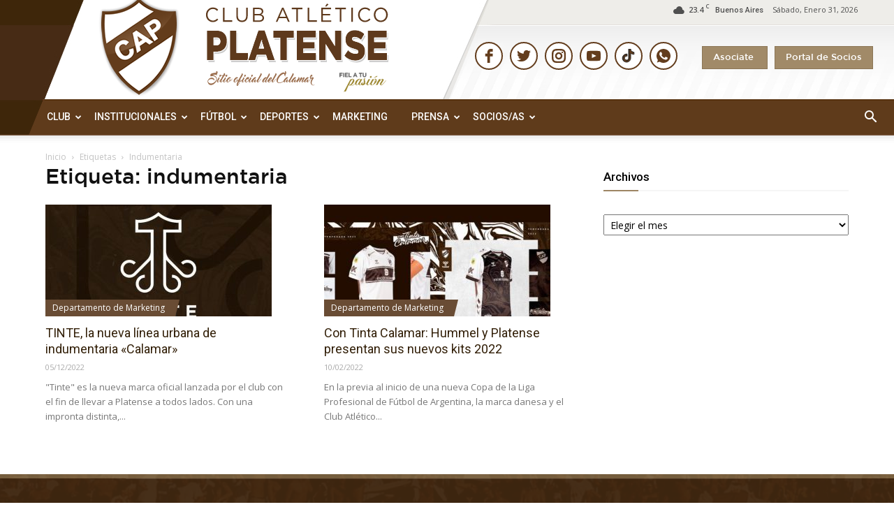

--- FILE ---
content_type: text/html; charset=UTF-8
request_url: https://cap.org.ar/tag/indumentaria/
body_size: 135363
content:
<!doctype html >
<!--[if IE 8]>    <html class="ie8" lang="en"> <![endif]-->
<!--[if IE 9]>    <html class="ie9" lang="en"> <![endif]-->
<!--[if gt IE 8]><!--> <html lang="es"> <!--<![endif]-->
<head>

<!-- Global site tag (gtag.js) - Google Analytics -->
<script async src="https://www.googletagmanager.com/gtag/js?id=UA-164533766-1"></script>
<script>
  window.dataLayer = window.dataLayer || [];
  function gtag(){dataLayer.push(arguments);}

  gtag('js', new Date());
  gtag('config', 'UA-164533766-1');

</script>
    <title>indumentaria | Club Atlético Platense</title>
    <meta charset="UTF-8" />
    <meta name="viewport" content="width=device-width, initial-scale=1.0">
    <link rel="pingback" href="https://cap.org.ar/xmlrpc.php" />
    <meta name='robots' content='max-image-preview:large' />
<link rel='dns-prefetch' href='//fonts.googleapis.com' />
<link rel="alternate" type="application/rss+xml" title="Club Atlético Platense &raquo; Feed" href="https://cap.org.ar/feed/" />
<link rel="alternate" type="application/rss+xml" title="Club Atlético Platense &raquo; Feed de los comentarios" href="https://cap.org.ar/comments/feed/" />
<link rel="alternate" type="application/rss+xml" title="Club Atlético Platense &raquo; Etiqueta indumentaria del feed" href="https://cap.org.ar/tag/indumentaria/feed/" />
<style id='wp-img-auto-sizes-contain-inline-css' type='text/css'>
img:is([sizes=auto i],[sizes^="auto," i]){contain-intrinsic-size:3000px 1500px}
/*# sourceURL=wp-img-auto-sizes-contain-inline-css */
</style>
<link rel='stylesheet' id='google-fonts-open-sans-css' href='https://fonts.googleapis.com/css?family=Open+Sans%3A400%2C700&#038;ver=6.9' type='text/css' media='all' />
<link rel='stylesheet' id='ytp-icons-css' href='https://cap.org.ar/wp-content/plugins/rdv-youtube-playlist-video-player/packages/icons/css/icons.min.css?ver=4dc744a32fd07aacda5fbf76a17f6642' type='text/css' media='all' />
<link rel='stylesheet' id='ytp-style-css' href='https://cap.org.ar/wp-content/plugins/rdv-youtube-playlist-video-player/packages/youtube-video-player/css/youtube-video-player.min.css?ver=4dc744a32fd07aacda5fbf76a17f6642' type='text/css' media='all' />
<link rel='stylesheet' id='perfect-scrollbar-style-css' href='https://cap.org.ar/wp-content/plugins/rdv-youtube-playlist-video-player/packages/perfect-scrollbar/perfect-scrollbar.css?ver=4dc744a32fd07aacda5fbf76a17f6642' type='text/css' media='all' />
<link rel='stylesheet' id='ytp-custom-css-css' href='https://cap.org.ar/wp-admin/admin-ajax.php?action=youtube_video_player_custom_css&#038;ver=6.9' type='text/css' media='all' />
<link rel='stylesheet' id='gs-swiper-css' href='https://cap.org.ar/wp-content/plugins/gs-logo-slider/assets/libs/swiper-js/swiper.min.css?ver=3.7.7' type='text/css' media='all' />
<link rel='stylesheet' id='gs-tippyjs-css' href='https://cap.org.ar/wp-content/plugins/gs-logo-slider/assets/libs/tippyjs/tippy.css?ver=3.7.7' type='text/css' media='all' />
<link rel='stylesheet' id='gs-logo-public-css' href='https://cap.org.ar/wp-content/plugins/gs-logo-slider/assets/css/gs-logo.min.css?ver=3.7.7' type='text/css' media='all' />
<style id='gs-logo-public-inline-css' type='text/css'>
#gs_logo_area_2:not(.verticaltickerdown):not(.verticalticker) .gs_logo_container{margin-left:-5px}#gs_logo_area_2:not(.verticaltickerdown):not(.verticalticker) .gs_logo_container{margin-right:-5px}#gs_logo_area_2:not(.verticaltickerdown):not(.verticalticker) .gs_logo_single--wrapper{padding:5px}#gs_logo_area_2 ul.gs-logo-filter-cats{text-align:center!important}#gs_logo_area_2 .gs_logo_single--wrapper{width:20%}@media (max-width:1023px){#gs_logo_area_2 .gs_logo_single--wrapper{width:33.333333333333%}}@media (max-width:767px){#gs_logo_area_2 .gs_logo_single--wrapper{width:50%}}
/*# sourceURL=gs-logo-public-inline-css */
</style>
<style id='wp-emoji-styles-inline-css' type='text/css'>

	img.wp-smiley, img.emoji {
		display: inline !important;
		border: none !important;
		box-shadow: none !important;
		height: 1em !important;
		width: 1em !important;
		margin: 0 0.07em !important;
		vertical-align: -0.1em !important;
		background: none !important;
		padding: 0 !important;
	}
/*# sourceURL=wp-emoji-styles-inline-css */
</style>
<style id='wp-block-library-inline-css' type='text/css'>
:root{--wp-block-synced-color:#7a00df;--wp-block-synced-color--rgb:122,0,223;--wp-bound-block-color:var(--wp-block-synced-color);--wp-editor-canvas-background:#ddd;--wp-admin-theme-color:#007cba;--wp-admin-theme-color--rgb:0,124,186;--wp-admin-theme-color-darker-10:#006ba1;--wp-admin-theme-color-darker-10--rgb:0,107,160.5;--wp-admin-theme-color-darker-20:#005a87;--wp-admin-theme-color-darker-20--rgb:0,90,135;--wp-admin-border-width-focus:2px}@media (min-resolution:192dpi){:root{--wp-admin-border-width-focus:1.5px}}.wp-element-button{cursor:pointer}:root .has-very-light-gray-background-color{background-color:#eee}:root .has-very-dark-gray-background-color{background-color:#313131}:root .has-very-light-gray-color{color:#eee}:root .has-very-dark-gray-color{color:#313131}:root .has-vivid-green-cyan-to-vivid-cyan-blue-gradient-background{background:linear-gradient(135deg,#00d084,#0693e3)}:root .has-purple-crush-gradient-background{background:linear-gradient(135deg,#34e2e4,#4721fb 50%,#ab1dfe)}:root .has-hazy-dawn-gradient-background{background:linear-gradient(135deg,#faaca8,#dad0ec)}:root .has-subdued-olive-gradient-background{background:linear-gradient(135deg,#fafae1,#67a671)}:root .has-atomic-cream-gradient-background{background:linear-gradient(135deg,#fdd79a,#004a59)}:root .has-nightshade-gradient-background{background:linear-gradient(135deg,#330968,#31cdcf)}:root .has-midnight-gradient-background{background:linear-gradient(135deg,#020381,#2874fc)}:root{--wp--preset--font-size--normal:16px;--wp--preset--font-size--huge:42px}.has-regular-font-size{font-size:1em}.has-larger-font-size{font-size:2.625em}.has-normal-font-size{font-size:var(--wp--preset--font-size--normal)}.has-huge-font-size{font-size:var(--wp--preset--font-size--huge)}:root .has-text-align-center{text-align:center}:root .has-text-align-left{text-align:left}:root .has-text-align-right{text-align:right}.has-fit-text{white-space:nowrap!important}#end-resizable-editor-section{display:none}.aligncenter{clear:both}.items-justified-left{justify-content:flex-start}.items-justified-center{justify-content:center}.items-justified-right{justify-content:flex-end}.items-justified-space-between{justify-content:space-between}.screen-reader-text{word-wrap:normal!important;border:0;clip-path:inset(50%);height:1px;margin:-1px;overflow:hidden;padding:0;position:absolute;width:1px}.screen-reader-text:focus{background-color:#ddd;clip-path:none;color:#444;display:block;font-size:1em;height:auto;left:5px;line-height:normal;padding:15px 23px 14px;text-decoration:none;top:5px;width:auto;z-index:100000}html :where(.has-border-color){border-style:solid}html :where([style*=border-top-color]){border-top-style:solid}html :where([style*=border-right-color]){border-right-style:solid}html :where([style*=border-bottom-color]){border-bottom-style:solid}html :where([style*=border-left-color]){border-left-style:solid}html :where([style*=border-width]){border-style:solid}html :where([style*=border-top-width]){border-top-style:solid}html :where([style*=border-right-width]){border-right-style:solid}html :where([style*=border-bottom-width]){border-bottom-style:solid}html :where([style*=border-left-width]){border-left-style:solid}html :where(img[class*=wp-image-]){height:auto;max-width:100%}:where(figure){margin:0 0 1em}html :where(.is-position-sticky){--wp-admin--admin-bar--position-offset:var(--wp-admin--admin-bar--height,0px)}@media screen and (max-width:600px){html :where(.is-position-sticky){--wp-admin--admin-bar--position-offset:0px}}

/*# sourceURL=wp-block-library-inline-css */
</style><style id='global-styles-inline-css' type='text/css'>
:root{--wp--preset--aspect-ratio--square: 1;--wp--preset--aspect-ratio--4-3: 4/3;--wp--preset--aspect-ratio--3-4: 3/4;--wp--preset--aspect-ratio--3-2: 3/2;--wp--preset--aspect-ratio--2-3: 2/3;--wp--preset--aspect-ratio--16-9: 16/9;--wp--preset--aspect-ratio--9-16: 9/16;--wp--preset--color--black: #000000;--wp--preset--color--cyan-bluish-gray: #abb8c3;--wp--preset--color--white: #ffffff;--wp--preset--color--pale-pink: #f78da7;--wp--preset--color--vivid-red: #cf2e2e;--wp--preset--color--luminous-vivid-orange: #ff6900;--wp--preset--color--luminous-vivid-amber: #fcb900;--wp--preset--color--light-green-cyan: #7bdcb5;--wp--preset--color--vivid-green-cyan: #00d084;--wp--preset--color--pale-cyan-blue: #8ed1fc;--wp--preset--color--vivid-cyan-blue: #0693e3;--wp--preset--color--vivid-purple: #9b51e0;--wp--preset--gradient--vivid-cyan-blue-to-vivid-purple: linear-gradient(135deg,rgb(6,147,227) 0%,rgb(155,81,224) 100%);--wp--preset--gradient--light-green-cyan-to-vivid-green-cyan: linear-gradient(135deg,rgb(122,220,180) 0%,rgb(0,208,130) 100%);--wp--preset--gradient--luminous-vivid-amber-to-luminous-vivid-orange: linear-gradient(135deg,rgb(252,185,0) 0%,rgb(255,105,0) 100%);--wp--preset--gradient--luminous-vivid-orange-to-vivid-red: linear-gradient(135deg,rgb(255,105,0) 0%,rgb(207,46,46) 100%);--wp--preset--gradient--very-light-gray-to-cyan-bluish-gray: linear-gradient(135deg,rgb(238,238,238) 0%,rgb(169,184,195) 100%);--wp--preset--gradient--cool-to-warm-spectrum: linear-gradient(135deg,rgb(74,234,220) 0%,rgb(151,120,209) 20%,rgb(207,42,186) 40%,rgb(238,44,130) 60%,rgb(251,105,98) 80%,rgb(254,248,76) 100%);--wp--preset--gradient--blush-light-purple: linear-gradient(135deg,rgb(255,206,236) 0%,rgb(152,150,240) 100%);--wp--preset--gradient--blush-bordeaux: linear-gradient(135deg,rgb(254,205,165) 0%,rgb(254,45,45) 50%,rgb(107,0,62) 100%);--wp--preset--gradient--luminous-dusk: linear-gradient(135deg,rgb(255,203,112) 0%,rgb(199,81,192) 50%,rgb(65,88,208) 100%);--wp--preset--gradient--pale-ocean: linear-gradient(135deg,rgb(255,245,203) 0%,rgb(182,227,212) 50%,rgb(51,167,181) 100%);--wp--preset--gradient--electric-grass: linear-gradient(135deg,rgb(202,248,128) 0%,rgb(113,206,126) 100%);--wp--preset--gradient--midnight: linear-gradient(135deg,rgb(2,3,129) 0%,rgb(40,116,252) 100%);--wp--preset--font-size--small: 13px;--wp--preset--font-size--medium: 20px;--wp--preset--font-size--large: 36px;--wp--preset--font-size--x-large: 42px;--wp--preset--spacing--20: 0.44rem;--wp--preset--spacing--30: 0.67rem;--wp--preset--spacing--40: 1rem;--wp--preset--spacing--50: 1.5rem;--wp--preset--spacing--60: 2.25rem;--wp--preset--spacing--70: 3.38rem;--wp--preset--spacing--80: 5.06rem;--wp--preset--shadow--natural: 6px 6px 9px rgba(0, 0, 0, 0.2);--wp--preset--shadow--deep: 12px 12px 50px rgba(0, 0, 0, 0.4);--wp--preset--shadow--sharp: 6px 6px 0px rgba(0, 0, 0, 0.2);--wp--preset--shadow--outlined: 6px 6px 0px -3px rgb(255, 255, 255), 6px 6px rgb(0, 0, 0);--wp--preset--shadow--crisp: 6px 6px 0px rgb(0, 0, 0);}:where(.is-layout-flex){gap: 0.5em;}:where(.is-layout-grid){gap: 0.5em;}body .is-layout-flex{display: flex;}.is-layout-flex{flex-wrap: wrap;align-items: center;}.is-layout-flex > :is(*, div){margin: 0;}body .is-layout-grid{display: grid;}.is-layout-grid > :is(*, div){margin: 0;}:where(.wp-block-columns.is-layout-flex){gap: 2em;}:where(.wp-block-columns.is-layout-grid){gap: 2em;}:where(.wp-block-post-template.is-layout-flex){gap: 1.25em;}:where(.wp-block-post-template.is-layout-grid){gap: 1.25em;}.has-black-color{color: var(--wp--preset--color--black) !important;}.has-cyan-bluish-gray-color{color: var(--wp--preset--color--cyan-bluish-gray) !important;}.has-white-color{color: var(--wp--preset--color--white) !important;}.has-pale-pink-color{color: var(--wp--preset--color--pale-pink) !important;}.has-vivid-red-color{color: var(--wp--preset--color--vivid-red) !important;}.has-luminous-vivid-orange-color{color: var(--wp--preset--color--luminous-vivid-orange) !important;}.has-luminous-vivid-amber-color{color: var(--wp--preset--color--luminous-vivid-amber) !important;}.has-light-green-cyan-color{color: var(--wp--preset--color--light-green-cyan) !important;}.has-vivid-green-cyan-color{color: var(--wp--preset--color--vivid-green-cyan) !important;}.has-pale-cyan-blue-color{color: var(--wp--preset--color--pale-cyan-blue) !important;}.has-vivid-cyan-blue-color{color: var(--wp--preset--color--vivid-cyan-blue) !important;}.has-vivid-purple-color{color: var(--wp--preset--color--vivid-purple) !important;}.has-black-background-color{background-color: var(--wp--preset--color--black) !important;}.has-cyan-bluish-gray-background-color{background-color: var(--wp--preset--color--cyan-bluish-gray) !important;}.has-white-background-color{background-color: var(--wp--preset--color--white) !important;}.has-pale-pink-background-color{background-color: var(--wp--preset--color--pale-pink) !important;}.has-vivid-red-background-color{background-color: var(--wp--preset--color--vivid-red) !important;}.has-luminous-vivid-orange-background-color{background-color: var(--wp--preset--color--luminous-vivid-orange) !important;}.has-luminous-vivid-amber-background-color{background-color: var(--wp--preset--color--luminous-vivid-amber) !important;}.has-light-green-cyan-background-color{background-color: var(--wp--preset--color--light-green-cyan) !important;}.has-vivid-green-cyan-background-color{background-color: var(--wp--preset--color--vivid-green-cyan) !important;}.has-pale-cyan-blue-background-color{background-color: var(--wp--preset--color--pale-cyan-blue) !important;}.has-vivid-cyan-blue-background-color{background-color: var(--wp--preset--color--vivid-cyan-blue) !important;}.has-vivid-purple-background-color{background-color: var(--wp--preset--color--vivid-purple) !important;}.has-black-border-color{border-color: var(--wp--preset--color--black) !important;}.has-cyan-bluish-gray-border-color{border-color: var(--wp--preset--color--cyan-bluish-gray) !important;}.has-white-border-color{border-color: var(--wp--preset--color--white) !important;}.has-pale-pink-border-color{border-color: var(--wp--preset--color--pale-pink) !important;}.has-vivid-red-border-color{border-color: var(--wp--preset--color--vivid-red) !important;}.has-luminous-vivid-orange-border-color{border-color: var(--wp--preset--color--luminous-vivid-orange) !important;}.has-luminous-vivid-amber-border-color{border-color: var(--wp--preset--color--luminous-vivid-amber) !important;}.has-light-green-cyan-border-color{border-color: var(--wp--preset--color--light-green-cyan) !important;}.has-vivid-green-cyan-border-color{border-color: var(--wp--preset--color--vivid-green-cyan) !important;}.has-pale-cyan-blue-border-color{border-color: var(--wp--preset--color--pale-cyan-blue) !important;}.has-vivid-cyan-blue-border-color{border-color: var(--wp--preset--color--vivid-cyan-blue) !important;}.has-vivid-purple-border-color{border-color: var(--wp--preset--color--vivid-purple) !important;}.has-vivid-cyan-blue-to-vivid-purple-gradient-background{background: var(--wp--preset--gradient--vivid-cyan-blue-to-vivid-purple) !important;}.has-light-green-cyan-to-vivid-green-cyan-gradient-background{background: var(--wp--preset--gradient--light-green-cyan-to-vivid-green-cyan) !important;}.has-luminous-vivid-amber-to-luminous-vivid-orange-gradient-background{background: var(--wp--preset--gradient--luminous-vivid-amber-to-luminous-vivid-orange) !important;}.has-luminous-vivid-orange-to-vivid-red-gradient-background{background: var(--wp--preset--gradient--luminous-vivid-orange-to-vivid-red) !important;}.has-very-light-gray-to-cyan-bluish-gray-gradient-background{background: var(--wp--preset--gradient--very-light-gray-to-cyan-bluish-gray) !important;}.has-cool-to-warm-spectrum-gradient-background{background: var(--wp--preset--gradient--cool-to-warm-spectrum) !important;}.has-blush-light-purple-gradient-background{background: var(--wp--preset--gradient--blush-light-purple) !important;}.has-blush-bordeaux-gradient-background{background: var(--wp--preset--gradient--blush-bordeaux) !important;}.has-luminous-dusk-gradient-background{background: var(--wp--preset--gradient--luminous-dusk) !important;}.has-pale-ocean-gradient-background{background: var(--wp--preset--gradient--pale-ocean) !important;}.has-electric-grass-gradient-background{background: var(--wp--preset--gradient--electric-grass) !important;}.has-midnight-gradient-background{background: var(--wp--preset--gradient--midnight) !important;}.has-small-font-size{font-size: var(--wp--preset--font-size--small) !important;}.has-medium-font-size{font-size: var(--wp--preset--font-size--medium) !important;}.has-large-font-size{font-size: var(--wp--preset--font-size--large) !important;}.has-x-large-font-size{font-size: var(--wp--preset--font-size--x-large) !important;}
/*# sourceURL=global-styles-inline-css */
</style>

<style id='classic-theme-styles-inline-css' type='text/css'>
.wp-block-button__link{background-color:#32373c;border-radius:9999px;box-shadow:none;color:#fff;font-size:1.125em;padding:calc(.667em + 2px) calc(1.333em + 2px);text-decoration:none}.wp-block-file__button{background:#32373c;color:#fff}.wp-block-accordion-heading{margin:0}.wp-block-accordion-heading__toggle{background-color:inherit!important;color:inherit!important}.wp-block-accordion-heading__toggle:not(:focus-visible){outline:none}.wp-block-accordion-heading__toggle:focus,.wp-block-accordion-heading__toggle:hover{background-color:inherit!important;border:none;box-shadow:none;color:inherit;padding:var(--wp--preset--spacing--20,1em) 0;text-decoration:none}.wp-block-accordion-heading__toggle:focus-visible{outline:auto;outline-offset:0}
/*# sourceURL=https://cap.org.ar/wp-content/plugins/gutenberg/build/styles/block-library/classic.css */
</style>
<link rel='stylesheet' id='contact-form-7-css' href='https://cap.org.ar/wp-content/plugins/contact-form-7/includes/css/styles.css?ver=6.1.3' type='text/css' media='all' />
<link rel='stylesheet' id='soon_styles-css' href='https://cap.org.ar/wp-content/plugins/soon/lib/soon.min.css?ver=1.11.0' type='text/css' media='all' />
<link rel='stylesheet' id='logooos-style-css' href='https://cap.org.ar/wp-content/plugins/wp_logooos_plugin/css/logos.css?ver=4dc744a32fd07aacda5fbf76a17f6642' type='text/css' media='all' />
<link rel='stylesheet' id='google-fonts-style-css' href='https://fonts.googleapis.com/css?family=Roboto%3A300%2C400%2C400italic%2C500%2C500italic%2C700%2C900%7COpen+Sans%3A300italic%2C400%2C400italic%2C600%2C600italic%2C700&#038;ver=8.1' type='text/css' media='all' />
<link rel='stylesheet' id='bootstrap-tabs-css' href='https://cap.org.ar/wp-content/plugins/dt_plusgallery/assets/css/bootstrap-tabs.css?ver=4dc744a32fd07aacda5fbf76a17f6642' type='text/css' media='all' />
<link rel='stylesheet' id='tnpg_style-css' href='https://cap.org.ar/wp-content/plugins/dt_plusgallery/plusgallery.css?ver=3.0.4' type='text/css' media='all' />
<link rel='stylesheet' id='tablepress-default-css' href='https://cap.org.ar/wp-content/plugins/tablepress/css/build/default.css?ver=3.2.5' type='text/css' media='all' />
<link rel='stylesheet' id='cf7cf-style-css' href='https://cap.org.ar/wp-content/plugins/cf7-conditional-fields/style.css?ver=2.6.6' type='text/css' media='all' />
<link rel='stylesheet' id='jvcf7_client_css-css' href='https://cap.org.ar/wp-content/plugins/jquery-validation-for-contact-form-7/includes/assets/css/jvcf7_client.css?ver=5.4.2' type='text/css' media='all' />
<link rel='stylesheet' id='js_composer_front-css' href='https://cap.org.ar/wp-content/plugins/js_composer/assets/css/js_composer.min.css?ver=5.4.5' type='text/css' media='all' />
<link rel='stylesheet' id='td-theme-css' href='https://cap.org.ar/wp-content/themes/Newspaper/style.css?ver=8.1' type='text/css' media='all' />
<script type="text/javascript" src="https://cap.org.ar/wp-includes/js/jquery/jquery.min.js?ver=3.7.1" id="jquery-core-js"></script>
<script type="text/javascript" src="https://cap.org.ar/wp-includes/js/jquery/jquery-migrate.min.js?ver=3.4.1" id="jquery-migrate-js"></script>
<script type="text/javascript" src="https://cap.org.ar/wp-content/plugins/rdv-youtube-playlist-video-player/packages/perfect-scrollbar/jquery.mousewheel.js?ver=4dc744a32fd07aacda5fbf76a17f6642" id="jquery-mousewheel-js"></script>
<script type="text/javascript" src="https://cap.org.ar/wp-content/plugins/rdv-youtube-playlist-video-player/packages/perfect-scrollbar/perfect-scrollbar.js?ver=4dc744a32fd07aacda5fbf76a17f6642" id="perfect-scrollbar-script-js"></script>
<script type="text/javascript" src="https://cap.org.ar/wp-content/plugins/rdv-youtube-playlist-video-player/packages/youtube-video-player/js/youtube-video-player.jquery.min.js?ver=4dc744a32fd07aacda5fbf76a17f6642" id="ytp-script-js"></script>
<script type="text/javascript" src="https://cap.org.ar/wp-content/plugins/rdv-youtube-playlist-video-player/js/plugin.js?ver=4dc744a32fd07aacda5fbf76a17f6642" id="ytp-plugin-js"></script>
<script type="text/javascript" src="https://cap.org.ar/wp-content/plugins/wp_logooos_plugin/js/jquery.carouFredSel-6.2.1.js?ver=4dc744a32fd07aacda5fbf76a17f6642" id="logooos_carouFredSel-js"></script>
<script type="text/javascript" src="https://cap.org.ar/wp-content/plugins/wp_logooos_plugin/js/logos.js?ver=4dc744a32fd07aacda5fbf76a17f6642" id="logooos_script-js"></script>
<script type="text/javascript" src="https://cap.org.ar/wp-content/plugins/dt_plusgallery/assets/js/isotope.pkgd.min.js?ver=4dc744a32fd07aacda5fbf76a17f6642" id="plus_isotope-js"></script>
<script type="text/javascript" src="https://cap.org.ar/wp-content/plugins/dt_plusgallery/assets/js/bootstrap-tab.js?ver=4dc744a32fd07aacda5fbf76a17f6642" id="bootstrap-tab-js"></script>
<script type="text/javascript" src="https://cap.org.ar/wp-content/plugins/dt_plusgallery/assets/js/plusgallery.js?ver=3.0.4" id="plusgallery_js-js"></script>
<link rel="https://api.w.org/" href="https://cap.org.ar/wp-json/" /><link rel="alternate" title="JSON" type="application/json" href="https://cap.org.ar/wp-json/wp/v2/tags/2034" />			<meta property="ia:markup_url" content="https://cap.org.ar/2022/12/tinte-la-nueva-linea-urbana-de-indumentaria-calamar/?ia_markup=1" />
			<script type="text/javascript">
//<![CDATA[
// Ojos que siguen al cursor
// Script original de Oopstudios.com
// Adaptado por ciudadblogger.com

EYES = {};
EYES.stack = [];
//
EYES.follow = function (eye) {
var el1 = document.getElementById (eye);
var el2 = el1.getElementsByTagName ("IMG");
el2 = el2[0];
el2.centre = (el1.offsetWidth - el2.offsetWidth) / 2;
el2.style.margin = el2.centre + "px 0 0 " + el2.centre + "px";
el1.maxDist = 6 * el1.offsetWidth;
EYES.stack.push ([el1, el2]);
};
EYES.mousemove = function (e) {
if (!EYES.stack.length) {
return;
}
//
var mouseX = mouseY = 0;
if (!e) var e = window.event;
if (e.pageX || e.pageY) {
mouseX = e.pageX;
mouseY = e.pageY;
} else if (e.clientX || e.clientY) {
mouseX = e.clientX + document.body.scrollLeft + document.documentElement.scrollLeft;
mouseY = e.clientY + document.body.scrollTop + document.documentElement.scrollTop;
}
//

for (var e=0, l=EYES.stack.length; e<l; e++) {
var el = EYES.stack[e];
var elX = elY = 0;
if (el[0].offsetParent) {
obj = el[0];
do {
elX += obj.offsetLeft;
elY += obj.offsetTop;
} while (obj = obj.offsetParent);
}
el[0].centreX = elX + Math.round (el[0].offsetWidth / 2);
el[0].centreY = elY + Math.round (el[0].offsetHeight / 2);
var difX = mouseX - el[0].centreX;
var difY = mouseY - el[0].centreY;
var dTan = Math.atan2 (difX, difY);
var dist = Math.sqrt ((difX * difX) + (difY * difY));
dist = Math.sin ((dist > el[0].maxDist ? 1 : dist / el[0].maxDist));
var newX = el[1].centre + Math.round (Math.sin (dTan) * el[1].centre * dist);
var newY = el[1].centre + Math.round (Math.cos (dTan) * el[1].centre * dist);
el[1].style.margin = newY + "px 0 0 " + newX + "px";
}
};

if (window.attachEvent) document.attachEvent ("onmousemove", EYES.mousemove);
else document.addEventListener ("mousemove", EYES.mousemove, false);
//]]>
</script>
<!--[if lt IE 9]><script src="https://html5shim.googlecode.com/svn/trunk/html5.js"></script><![endif]-->
    <style type="text/css">.recentcomments a{display:inline !important;padding:0 !important;margin:0 !important;}</style><meta name="generator" content="Powered by WPBakery Page Builder - drag and drop page builder for WordPress."/>
<!--[if lte IE 9]><link rel="stylesheet" type="text/css" href="https://cap.org.ar/wp-content/plugins/js_composer/assets/css/vc_lte_ie9.min.css" media="screen"><![endif]-->
<!-- JS generated by theme -->

<script>
    
    

	    var tdBlocksArray = []; //here we store all the items for the current page

	    //td_block class - each ajax block uses a object of this class for requests
	    function tdBlock() {
		    this.id = '';
		    this.block_type = 1; //block type id (1-234 etc)
		    this.atts = '';
		    this.td_column_number = '';
		    this.td_current_page = 1; //
		    this.post_count = 0; //from wp
		    this.found_posts = 0; //from wp
		    this.max_num_pages = 0; //from wp
		    this.td_filter_value = ''; //current live filter value
		    this.is_ajax_running = false;
		    this.td_user_action = ''; // load more or infinite loader (used by the animation)
		    this.header_color = '';
		    this.ajax_pagination_infinite_stop = ''; //show load more at page x
	    }


        // td_js_generator - mini detector
        (function(){
            var htmlTag = document.getElementsByTagName("html")[0];

            if ( navigator.userAgent.indexOf("MSIE 10.0") > -1 ) {
                htmlTag.className += ' ie10';
            }

            if ( !!navigator.userAgent.match(/Trident.*rv\:11\./) ) {
                htmlTag.className += ' ie11';
            }

            if ( /(iPad|iPhone|iPod)/g.test(navigator.userAgent) ) {
                htmlTag.className += ' td-md-is-ios';
            }

            var user_agent = navigator.userAgent.toLowerCase();
            if ( user_agent.indexOf("android") > -1 ) {
                htmlTag.className += ' td-md-is-android';
            }

            if ( -1 !== navigator.userAgent.indexOf('Mac OS X')  ) {
                htmlTag.className += ' td-md-is-os-x';
            }

            if ( /chrom(e|ium)/.test(navigator.userAgent.toLowerCase()) ) {
               htmlTag.className += ' td-md-is-chrome';
            }

            if ( -1 !== navigator.userAgent.indexOf('Firefox') ) {
                htmlTag.className += ' td-md-is-firefox';
            }

            if ( -1 !== navigator.userAgent.indexOf('Safari') && -1 === navigator.userAgent.indexOf('Chrome') ) {
                htmlTag.className += ' td-md-is-safari';
            }

            if( -1 !== navigator.userAgent.indexOf('IEMobile') ){
                htmlTag.className += ' td-md-is-iemobile';
            }

        })();




        var tdLocalCache = {};

        ( function () {
            "use strict";

            tdLocalCache = {
                data: {},
                remove: function (resource_id) {
                    delete tdLocalCache.data[resource_id];
                },
                exist: function (resource_id) {
                    return tdLocalCache.data.hasOwnProperty(resource_id) && tdLocalCache.data[resource_id] !== null;
                },
                get: function (resource_id) {
                    return tdLocalCache.data[resource_id];
                },
                set: function (resource_id, cachedData) {
                    tdLocalCache.remove(resource_id);
                    tdLocalCache.data[resource_id] = cachedData;
                }
            };
        })();

    
    
var td_viewport_interval_list=[{"limitBottom":767,"sidebarWidth":228},{"limitBottom":1018,"sidebarWidth":300},{"limitBottom":1140,"sidebarWidth":324}];
var td_animation_stack_effect="type0";
var tds_animation_stack=true;
var td_animation_stack_specific_selectors=".entry-thumb, img";
var td_animation_stack_general_selectors=".td-animation-stack img, .td-animation-stack .entry-thumb, .post img";
var tds_general_modal_image="yes";
var td_ajax_url="https:\/\/cap.org.ar\/wp-admin\/admin-ajax.php?td_theme_name=Newspaper&v=8.1";
var td_get_template_directory_uri="https:\/\/cap.org.ar\/wp-content\/themes\/Newspaper";
var tds_snap_menu="snap";
var tds_logo_on_sticky="show";
var tds_header_style="";
var td_please_wait="Por favor espera...";
var td_email_user_pass_incorrect="Usuario o contrase\u00f1a incorrecta!";
var td_email_user_incorrect="Correo electr\u00f3nico o nombre de usuario incorrecto!";
var td_email_incorrect="Email incorrecto!";
var tds_more_articles_on_post_enable="show";
var tds_more_articles_on_post_time_to_wait="";
var tds_more_articles_on_post_pages_distance_from_top=0;
var tds_theme_color_site_wide="#5f3b1b";
var tds_smart_sidebar="enabled";
var tdThemeName="Newspaper";
var td_magnific_popup_translation_tPrev="Anterior (tecla de flecha izquierda)";
var td_magnific_popup_translation_tNext="Siguiente (tecla de flecha derecha)";
var td_magnific_popup_translation_tCounter="%curr% de %total%";
var td_magnific_popup_translation_ajax_tError="El contenido de %url% no pudo cargarse.";
var td_magnific_popup_translation_image_tError="La imagen #%curr% no pudo cargarse.";
var td_ad_background_click_link="";
var td_ad_background_click_target="";
</script>


<!-- Header style compiled by theme -->

<style>
    
.td-header-wrap .black-menu .sf-menu > .current-menu-item > a,
    .td-header-wrap .black-menu .sf-menu > .current-menu-ancestor > a,
    .td-header-wrap .black-menu .sf-menu > .current-category-ancestor > a,
    .td-header-wrap .black-menu .sf-menu > li > a:hover,
    .td-header-wrap .black-menu .sf-menu > .sfHover > a,
    .td-header-style-12 .td-header-menu-wrap-full,
    .sf-menu > .current-menu-item > a:after,
    .sf-menu > .current-menu-ancestor > a:after,
    .sf-menu > .current-category-ancestor > a:after,
    .sf-menu > li:hover > a:after,
    .sf-menu > .sfHover > a:after,
    .td-header-style-12 .td-affix,
    .header-search-wrap .td-drop-down-search:after,
    .header-search-wrap .td-drop-down-search .btn:hover,
    input[type=submit]:hover,
    .td-read-more a,
    .td-post-category:hover,
    .td-grid-style-1.td-hover-1 .td-big-grid-post:hover .td-post-category,
    .td-grid-style-5.td-hover-1 .td-big-grid-post:hover .td-post-category,
    .td_top_authors .td-active .td-author-post-count,
    .td_top_authors .td-active .td-author-comments-count,
    .td_top_authors .td_mod_wrap:hover .td-author-post-count,
    .td_top_authors .td_mod_wrap:hover .td-author-comments-count,
    .td-404-sub-sub-title a:hover,
    .td-search-form-widget .wpb_button:hover,
    .td-rating-bar-wrap div,
    .td_category_template_3 .td-current-sub-category,
    .dropcap,
    .td_wrapper_video_playlist .td_video_controls_playlist_wrapper,
    .wpb_default,
    .wpb_default:hover,
    .td-left-smart-list:hover,
    .td-right-smart-list:hover,
    .woocommerce-checkout .woocommerce input.button:hover,
    .woocommerce-page .woocommerce a.button:hover,
    .woocommerce-account div.woocommerce .button:hover,
    #bbpress-forums button:hover,
    .bbp_widget_login .button:hover,
    .td-footer-wrapper .td-post-category,
    .td-footer-wrapper .widget_product_search input[type="submit"]:hover,
    .woocommerce .product a.button:hover,
    .woocommerce .product #respond input#submit:hover,
    .woocommerce .checkout input#place_order:hover,
    .woocommerce .woocommerce.widget .button:hover,
    .single-product .product .summary .cart .button:hover,
    .woocommerce-cart .woocommerce table.cart .button:hover,
    .woocommerce-cart .woocommerce .shipping-calculator-form .button:hover,
    .td-next-prev-wrap a:hover,
    .td-load-more-wrap a:hover,
    .td-post-small-box a:hover,
    .page-nav .current,
    .page-nav:first-child > div,
    .td_category_template_8 .td-category-header .td-category a.td-current-sub-category,
    .td_category_template_4 .td-category-siblings .td-category a:hover,
    #bbpress-forums .bbp-pagination .current,
    #bbpress-forums #bbp-single-user-details #bbp-user-navigation li.current a,
    .td-theme-slider:hover .slide-meta-cat a,
    a.vc_btn-black:hover,
    .td-trending-now-wrapper:hover .td-trending-now-title,
    .td-scroll-up,
    .td-smart-list-button:hover,
    .td-weather-information:before,
    .td-weather-week:before,
    .td_block_exchange .td-exchange-header:before,
    .td_block_big_grid_9.td-grid-style-1 .td-post-category,
    .td_block_big_grid_9.td-grid-style-5 .td-post-category,
    .td-grid-style-6.td-hover-1 .td-module-thumb:after,
    .td-pulldown-syle-2 .td-subcat-dropdown ul:after,
    .td_block_template_9 .td-block-title:after,
    .td_block_template_15 .td-block-title:before {
        background-color: #5f3b1b;
    }

    .global-block-template-4 .td-related-title .td-cur-simple-item:before {
        border-color: #5f3b1b transparent transparent transparent !important;
    }

    .woocommerce .woocommerce-message .button:hover,
    .woocommerce .woocommerce-error .button:hover,
    .woocommerce .woocommerce-info .button:hover,
    .global-block-template-4 .td-related-title .td-cur-simple-item,
    .global-block-template-3 .td-related-title .td-cur-simple-item,
    .global-block-template-9 .td-related-title:after {
        background-color: #5f3b1b !important;
    }

    .woocommerce .product .onsale,
    .woocommerce.widget .ui-slider .ui-slider-handle {
        background: none #5f3b1b;
    }

    .woocommerce.widget.widget_layered_nav_filters ul li a {
        background: none repeat scroll 0 0 #5f3b1b !important;
    }

    a,
    cite a:hover,
    .td_mega_menu_sub_cats .cur-sub-cat,
    .td-mega-span h3 a:hover,
    .td_mod_mega_menu:hover .entry-title a,
    .header-search-wrap .result-msg a:hover,
    .top-header-menu li a:hover,
    .top-header-menu .current-menu-item > a,
    .top-header-menu .current-menu-ancestor > a,
    .top-header-menu .current-category-ancestor > a,
    .td-social-icon-wrap > a:hover,
    .td-header-sp-top-widget .td-social-icon-wrap a:hover,
    .td-page-content blockquote p,
    .td-post-content blockquote p,
    .mce-content-body blockquote p,
    .comment-content blockquote p,
    .wpb_text_column blockquote p,
    .td_block_text_with_title blockquote p,
    .td_module_wrap:hover .entry-title a,
    .td-subcat-filter .td-subcat-list a:hover,
    .td-subcat-filter .td-subcat-dropdown a:hover,
    .td_quote_on_blocks,
    .dropcap2,
    .dropcap3,
    .td_top_authors .td-active .td-authors-name a,
    .td_top_authors .td_mod_wrap:hover .td-authors-name a,
    .td-post-next-prev-content a:hover,
    .author-box-wrap .td-author-social a:hover,
    .td-author-name a:hover,
    .td-author-url a:hover,
    .td_mod_related_posts:hover h3 > a,
    .td-post-template-11 .td-related-title .td-related-left:hover,
    .td-post-template-11 .td-related-title .td-related-right:hover,
    .td-post-template-11 .td-related-title .td-cur-simple-item,
    .td-post-template-11 .td_block_related_posts .td-next-prev-wrap a:hover,
    .comment-reply-link:hover,
    .logged-in-as a:hover,
    #cancel-comment-reply-link:hover,
    .td-search-query,
    .td-category-header .td-pulldown-category-filter-link:hover,
    .td-category-siblings .td-subcat-dropdown a:hover,
    .td-category-siblings .td-subcat-dropdown a.td-current-sub-category,
    .widget a:hover,
    .td_wp_recentcomments a:hover,
    .archive .widget_archive .current,
    .archive .widget_archive .current a,
    .widget_calendar tfoot a:hover,
    .woocommerce a.added_to_cart:hover,
    .woocommerce-account .woocommerce-MyAccount-navigation a:hover,
    #bbpress-forums li.bbp-header .bbp-reply-content span a:hover,
    #bbpress-forums .bbp-forum-freshness a:hover,
    #bbpress-forums .bbp-topic-freshness a:hover,
    #bbpress-forums .bbp-forums-list li a:hover,
    #bbpress-forums .bbp-forum-title:hover,
    #bbpress-forums .bbp-topic-permalink:hover,
    #bbpress-forums .bbp-topic-started-by a:hover,
    #bbpress-forums .bbp-topic-started-in a:hover,
    #bbpress-forums .bbp-body .super-sticky li.bbp-topic-title .bbp-topic-permalink,
    #bbpress-forums .bbp-body .sticky li.bbp-topic-title .bbp-topic-permalink,
    .widget_display_replies .bbp-author-name,
    .widget_display_topics .bbp-author-name,
    .footer-text-wrap .footer-email-wrap a,
    .td-subfooter-menu li a:hover,
    .footer-social-wrap a:hover,
    a.vc_btn-black:hover,
    .td-smart-list-dropdown-wrap .td-smart-list-button:hover,
    .td_module_17 .td-read-more a:hover,
    .td_module_18 .td-read-more a:hover,
    .td_module_19 .td-post-author-name a:hover,
    .td-instagram-user a,
    .td-pulldown-syle-2 .td-subcat-dropdown:hover .td-subcat-more span,
    .td-pulldown-syle-2 .td-subcat-dropdown:hover .td-subcat-more i,
    .td-pulldown-syle-3 .td-subcat-dropdown:hover .td-subcat-more span,
    .td-pulldown-syle-3 .td-subcat-dropdown:hover .td-subcat-more i,
    .td-block-title-wrap .td-wrapper-pulldown-filter .td-pulldown-filter-display-option:hover,
    .td-block-title-wrap .td-wrapper-pulldown-filter .td-pulldown-filter-display-option:hover i,
    .td-block-title-wrap .td-wrapper-pulldown-filter .td-pulldown-filter-link:hover,
    .td-block-title-wrap .td-wrapper-pulldown-filter .td-pulldown-filter-item .td-cur-simple-item,
    .global-block-template-2 .td-related-title .td-cur-simple-item,
    .global-block-template-5 .td-related-title .td-cur-simple-item,
    .global-block-template-6 .td-related-title .td-cur-simple-item,
    .global-block-template-7 .td-related-title .td-cur-simple-item,
    .global-block-template-8 .td-related-title .td-cur-simple-item,
    .global-block-template-9 .td-related-title .td-cur-simple-item,
    .global-block-template-10 .td-related-title .td-cur-simple-item,
    .global-block-template-11 .td-related-title .td-cur-simple-item,
    .global-block-template-12 .td-related-title .td-cur-simple-item,
    .global-block-template-13 .td-related-title .td-cur-simple-item,
    .global-block-template-14 .td-related-title .td-cur-simple-item,
    .global-block-template-15 .td-related-title .td-cur-simple-item,
    .global-block-template-16 .td-related-title .td-cur-simple-item,
    .global-block-template-17 .td-related-title .td-cur-simple-item,
    .td-theme-wrap .sf-menu ul .td-menu-item > a:hover,
    .td-theme-wrap .sf-menu ul .sfHover > a,
    .td-theme-wrap .sf-menu ul .current-menu-ancestor > a,
    .td-theme-wrap .sf-menu ul .current-category-ancestor > a,
    .td-theme-wrap .sf-menu ul .current-menu-item > a,
    .td_outlined_btn {
        color: #5f3b1b;
    }

    a.vc_btn-black.vc_btn_square_outlined:hover,
    a.vc_btn-black.vc_btn_outlined:hover,
    .td-mega-menu-page .wpb_content_element ul li a:hover,
    .td-theme-wrap .td-aj-search-results .td_module_wrap:hover .entry-title a,
    .td-theme-wrap .header-search-wrap .result-msg a:hover {
        color: #5f3b1b !important;
    }

    .td-next-prev-wrap a:hover,
    .td-load-more-wrap a:hover,
    .td-post-small-box a:hover,
    .page-nav .current,
    .page-nav:first-child > div,
    .td_category_template_8 .td-category-header .td-category a.td-current-sub-category,
    .td_category_template_4 .td-category-siblings .td-category a:hover,
    #bbpress-forums .bbp-pagination .current,
    .post .td_quote_box,
    .page .td_quote_box,
    a.vc_btn-black:hover,
    .td_block_template_5 .td-block-title > *,
    .td_outlined_btn {
        border-color: #5f3b1b;
    }

    .td_wrapper_video_playlist .td_video_currently_playing:after {
        border-color: #5f3b1b !important;
    }

    .header-search-wrap .td-drop-down-search:before {
        border-color: transparent transparent #5f3b1b transparent;
    }

    .block-title > span,
    .block-title > a,
    .block-title > label,
    .widgettitle,
    .widgettitle:after,
    .td-trending-now-title,
    .td-trending-now-wrapper:hover .td-trending-now-title,
    .wpb_tabs li.ui-tabs-active a,
    .wpb_tabs li:hover a,
    .vc_tta-container .vc_tta-color-grey.vc_tta-tabs-position-top.vc_tta-style-classic .vc_tta-tabs-container .vc_tta-tab.vc_active > a,
    .vc_tta-container .vc_tta-color-grey.vc_tta-tabs-position-top.vc_tta-style-classic .vc_tta-tabs-container .vc_tta-tab:hover > a,
    .td_block_template_1 .td-related-title .td-cur-simple-item,
    .woocommerce .product .products h2:not(.woocommerce-loop-product__title),
    .td-subcat-filter .td-subcat-dropdown:hover .td-subcat-more, 
    .td_3D_btn,
    .td_shadow_btn,
    .td_default_btn,
    .td_round_btn, 
    .td_outlined_btn:hover {
    	background-color: #5f3b1b;
    }

    .woocommerce div.product .woocommerce-tabs ul.tabs li.active {
    	background-color: #5f3b1b !important;
    }

    .block-title,
    .td_block_template_1 .td-related-title,
    .wpb_tabs .wpb_tabs_nav,
    .vc_tta-container .vc_tta-color-grey.vc_tta-tabs-position-top.vc_tta-style-classic .vc_tta-tabs-container,
    .woocommerce div.product .woocommerce-tabs ul.tabs:before {
        border-color: #5f3b1b;
    }
    .td_block_wrap .td-subcat-item a.td-cur-simple-item {
	    color: #5f3b1b;
	}


    
    .td-grid-style-4 .entry-title
    {
        background-color: rgba(95, 59, 27, 0.7);
    }

    
    .block-title > span,
    .block-title > span > a,
    .block-title > a,
    .block-title > label,
    .widgettitle,
    .widgettitle:after,
    .td-trending-now-title,
    .td-trending-now-wrapper:hover .td-trending-now-title,
    .wpb_tabs li.ui-tabs-active a,
    .wpb_tabs li:hover a,
    .vc_tta-container .vc_tta-color-grey.vc_tta-tabs-position-top.vc_tta-style-classic .vc_tta-tabs-container .vc_tta-tab.vc_active > a,
    .vc_tta-container .vc_tta-color-grey.vc_tta-tabs-position-top.vc_tta-style-classic .vc_tta-tabs-container .vc_tta-tab:hover > a,
    .td_block_template_1 .td-related-title .td-cur-simple-item,
    .woocommerce .product .products h2:not(.woocommerce-loop-product__title),
    .td-subcat-filter .td-subcat-dropdown:hover .td-subcat-more,
    .td-weather-information:before,
    .td-weather-week:before,
    .td_block_exchange .td-exchange-header:before,
    .td-theme-wrap .td_block_template_3 .td-block-title > *,
    .td-theme-wrap .td_block_template_4 .td-block-title > *,
    .td-theme-wrap .td_block_template_7 .td-block-title > *,
    .td-theme-wrap .td_block_template_9 .td-block-title:after,
    .td-theme-wrap .td_block_template_10 .td-block-title::before,
    .td-theme-wrap .td_block_template_11 .td-block-title::before,
    .td-theme-wrap .td_block_template_11 .td-block-title::after,
    .td-theme-wrap .td_block_template_14 .td-block-title,
    .td-theme-wrap .td_block_template_15 .td-block-title:before,
    .td-theme-wrap .td_block_template_17 .td-block-title:before {
        background-color: #222222;
    }

    .woocommerce div.product .woocommerce-tabs ul.tabs li.active {
    	background-color: #222222 !important;
    }

    .block-title,
    .td_block_template_1 .td-related-title,
    .wpb_tabs .wpb_tabs_nav,
    .vc_tta-container .vc_tta-color-grey.vc_tta-tabs-position-top.vc_tta-style-classic .vc_tta-tabs-container,
    .woocommerce div.product .woocommerce-tabs ul.tabs:before,
    .td-theme-wrap .td_block_template_5 .td-block-title > *,
    .td-theme-wrap .td_block_template_17 .td-block-title,
    .td-theme-wrap .td_block_template_17 .td-block-title::before {
        border-color: #222222;
    }

    .td-theme-wrap .td_block_template_4 .td-block-title > *:before,
    .td-theme-wrap .td_block_template_17 .td-block-title::after {
        border-color: #222222 transparent transparent transparent;
    }

    
    .td-header-top-menu,
    .td-header-top-menu a,
    .td-header-wrap .td-header-top-menu-full .td-header-top-menu,
    .td-header-wrap .td-header-top-menu-full a,
    .td-header-style-8 .td-header-top-menu,
    .td-header-style-8 .td-header-top-menu a {
        color: #4f4f4f;
    }

    
    .top-header-menu .current-menu-item > a,
    .top-header-menu .current-menu-ancestor > a,
    .top-header-menu .current-category-ancestor > a,
    .top-header-menu li a:hover {
        color: #75360c;
    }

    
    .td-header-wrap .td-header-sp-top-widget .td-icon-font {
        color: #474747;
    }

    
    .sf-menu > .current-menu-item > a:after,
    .sf-menu > .current-menu-ancestor > a:after,
    .sf-menu > .current-category-ancestor > a:after,
    .sf-menu > li:hover > a:after,
    .sf-menu > .sfHover > a:after,
    .td_block_mega_menu .td-next-prev-wrap a:hover,
    .td-mega-span .td-post-category:hover,
    .td-header-wrap .black-menu .sf-menu > li > a:hover,
    .td-header-wrap .black-menu .sf-menu > .current-menu-ancestor > a,
    .td-header-wrap .black-menu .sf-menu > .sfHover > a,
    .header-search-wrap .td-drop-down-search:after,
    .header-search-wrap .td-drop-down-search .btn:hover,
    .td-header-wrap .black-menu .sf-menu > .current-menu-item > a,
    .td-header-wrap .black-menu .sf-menu > .current-menu-ancestor > a,
    .td-header-wrap .black-menu .sf-menu > .current-category-ancestor > a {
        background-color: #ab9764;
    }


    .td_block_mega_menu .td-next-prev-wrap a:hover {
        border-color: #ab9764;
    }

    .header-search-wrap .td-drop-down-search:before {
        border-color: transparent transparent #ab9764 transparent;
    }

    .td_mega_menu_sub_cats .cur-sub-cat,
    .td_mod_mega_menu:hover .entry-title a,
    .td-theme-wrap .sf-menu ul .td-menu-item > a:hover,
    .td-theme-wrap .sf-menu ul .sfHover > a,
    .td-theme-wrap .sf-menu ul .current-menu-ancestor > a,
    .td-theme-wrap .sf-menu ul .current-category-ancestor > a,
    .td-theme-wrap .sf-menu ul .current-menu-item > a {
        color: #ab9764;
    }


    
    .td-header-wrap .td-header-menu-wrap .sf-menu > li > a,
    .td-header-wrap .header-search-wrap .td-icon-search {
        color: #ffffff;
    }

    
    @media (max-width: 767px) {
        body .td-header-wrap .td-header-main-menu {
            background-color: #3e260a !important;
        }
    }


    
    .td-menu-background:before,
    .td-search-background:before {
        background: #5f3b1b;
        background: -moz-linear-gradient(top, #5f3b1b 0%, #9b6e4e 100%);
        background: -webkit-gradient(left top, left bottom, color-stop(0%, #5f3b1b), color-stop(100%, #9b6e4e));
        background: -webkit-linear-gradient(top, #5f3b1b 0%, #9b6e4e 100%);
        background: -o-linear-gradient(top, #5f3b1b 0%, @mobileu_gradient_two_mob 100%);
        background: -ms-linear-gradient(top, #5f3b1b 0%, #9b6e4e 100%);
        background: linear-gradient(to bottom, #5f3b1b 0%, #9b6e4e 100%);
        filter: progid:DXImageTransform.Microsoft.gradient( startColorstr='#5f3b1b', endColorstr='#9b6e4e', GradientType=0 );
    }

    
    .td-mobile-content .current-menu-item > a,
    .td-mobile-content .current-menu-ancestor > a,
    .td-mobile-content .current-category-ancestor > a,
    #td-mobile-nav .td-menu-login-section a:hover,
    #td-mobile-nav .td-register-section a:hover,
    #td-mobile-nav .td-menu-socials-wrap a:hover i,
    .td-search-close a:hover i {
        color: #cdb6a6;
    }

    
    #td-mobile-nav .td-register-section .td-login-button,
    .td-search-wrap-mob .result-msg a {
        color: #a18a68;
    }



    
    .td-footer-wrapper,
    .td-footer-wrapper .td_block_template_7 .td-block-title > *,
    .td-footer-wrapper .td_block_template_17 .td-block-title,
    .td-footer-wrapper .td-block-title-wrap .td-wrapper-pulldown-filter {
        background-color: #111111;
    }

    
    .td-footer-wrapper::before {
        background-image: url('https://cap.org.ar/wp-content/themes/Newspaper/images/calamar/footerbackcap.jpg');
    }

    
    .td-footer-wrapper::before {
        background-size: cover;
    }

    
    .td-footer-wrapper::before {
        background-position: center center;
    }

    
    .td-footer-wrapper::before {
        opacity: 0.1;
    }



    
    .td-menu-background,
    .td-search-background {
        background-image: url('https://cap.org.ar/wp-content/themes/Newspaper/images/calamar/footerbackcap.jpg');
    }

    
    .white-popup-block:before {
        background-image: url('https://cap.org.ar/wp-content/themes/Newspaper/images/calamar/footerbackcap.jpg');
    }

    
    ul.sf-menu > .td-menu-item > a {
        font-family:Roboto;
	font-size:16px;
	line-height:51px;
	font-weight:500;
	text-transform:uppercase;
	
    }
    
    .sf-menu ul .td-menu-item a {
        font-size:13px;
	
    }
	
    .td-mobile-content .td-mobile-main-menu > li > a {
        font-family:Roboto;
	
    }
    
	#td-mobile-nav,
	#td-mobile-nav .wpb_button,
	.td-search-wrap-mob {
		font-family:Roboto;
	
	}


	
    .td-post-content p,
    .td-post-content {
        font-family:Roboto;
	
    }
    
    @media (min-width: 768px) {
        #td-header-menu {
            min-height: 51px !important;
        }
        .td-header-style-4 .td-main-menu-logo img,
        .td-header-style-5 .td-main-menu-logo img,
        .td-header-style-6 .td-main-menu-logo img,
        .td-header-style-7 .td-header-sp-logo img,
        .td-header-style-12 .td-main-menu-logo img {
            max-height: 51px;
        }
        .td-header-style-4 .td-main-menu-logo,
        .td-header-style-5 .td-main-menu-logo,
        .td-header-style-6 .td-main-menu-logo,
        .td-header-style-7 .td-header-sp-logo,
        .td-header-style-12 .td-main-menu-logo {
            height: 51px;
        }
        .td-header-style-4 .td-main-menu-logo a,
        .td-header-style-5 .td-main-menu-logo a,
        .td-header-style-6 .td-main-menu-logo a,
        .td-header-style-7 .td-header-sp-logo a,
        .td-header-style-7 .td-header-sp-logo img,
        .td-header-style-7 .header-search-wrap .td-icon-search,
        .td-header-style-12 .td-main-menu-logo a,
        .td-header-style-12 .td-header-menu-wrap .sf-menu > li > a {
            line-height: 51px;
        }
        .td-header-style-7 .sf-menu {
            margin-top: 0;
        }
        .td-header-style-7 #td-top-search {
            top: 0;
            bottom: 0;
        }
    }
</style>

<script type="application/ld+json">
                        {
                            "@context": "http://schema.org",
                            "@type": "BreadcrumbList",
                            "itemListElement": [{
                            "@type": "ListItem",
                            "position": 1,
                                "item": {
                                "@type": "WebSite",
                                "@id": "https://cap.org.ar/",
                                "name": "Inicio"                                               
                            }
                        },{
                            "@type": "ListItem",
                            "position": 2,
                                "item": {
                                "@type": "WebPage",
                                "@id": "https://cap.org.ar/tag/indumentaria/",
                                "name": "Indumentaria"
                            }
                        }    ]
                        }
                       </script>		<style type="text/css" id="wp-custom-css">
			.wpcf7 { border: 2px solid #221302 }

.wpcf7-form { margin-left: 25px; margin-right: 25px; margin-top: 25px; }

.wpcf7-form-control.wpcf7-submit { background-color: #221302; }
		</style>
		<noscript><style type="text/css"> .wpb_animate_when_almost_visible { opacity: 1; }</style></noscript></head>

<body data-rsssl=1 class="archive tag tag-indumentaria tag-2034 wp-theme-Newspaper metaslider-plugin global-block-template-9 wpb-js-composer js-comp-ver-5.4.5 vc_responsive td-animation-stack-type0 td-full-layout" itemscope="itemscope" itemtype="https://schema.org/WebPage">

        <div class="td-scroll-up"><i class="td-icon-menu-up"></i></div>
    
    <div class="td-menu-background"></div>
<div id="td-mobile-nav">
    <div class="td-mobile-container">
        <!-- mobile menu top section -->
        <div class="td-menu-socials-wrap">
            <!-- socials -->
            <div class="td-menu-socials">
                
        <span class="td-social-icon-wrap">
            <a target="_blank" href="https://twitter.com/caplatense" title="Twitter">
                <i class="td-icon-font td-icon-twitter"></i>
            </a>
        </span>            </div>
            <!-- close button -->
            <div class="td-mobile-close">
                <a href="#"><i class="td-icon-close-mobile"></i></a>
            </div>
        </div>

        <!-- login section -->
        
        <!-- menu section -->
        <div class="td-mobile-content">
            <div class="menu-mainmenu-container"><ul id="menu-mainmenu" class="td-mobile-main-menu"><li id="menu-item-4816" class="menu-item menu-item-type-custom menu-item-object-custom menu-item-home menu-item-first menu-item-4816"><a href="https://cap.org.ar/"><i class="fa fa-home td-only-icon"></i></a></li>
<li id="menu-item-4819" class="menu-item menu-item-type-custom menu-item-object-custom menu-item-has-children menu-item-4819"><a>CLUB<i class="td-icon-menu-right td-element-after"></i></a>
<ul class="sub-menu">
	<li id="menu-item-4826" class="menu-item menu-item-type-post_type menu-item-object-post menu-item-4826"><a href="https://cap.org.ar/datos-de-interes/">Datos de Interés</a></li>
	<li id="menu-item-4827" class="menu-item menu-item-type-post_type menu-item-object-post menu-item-4827"><a href="https://cap.org.ar/estatuto-del-club-a-platense/">Estatuto</a></li>
	<li id="menu-item-4828" class="menu-item menu-item-type-post_type menu-item-object-post menu-item-4828"><a href="https://cap.org.ar/reglamento-general-de-comicios/">Reglamento de Comicios</a></li>
	<li id="menu-item-4829" class="menu-item menu-item-type-post_type menu-item-object-post menu-item-4829"><a href="https://cap.org.ar/autoridades-del-club-a-platense/">Autoridades</a></li>
	<li id="menu-item-24410" class="menu-item menu-item-type-custom menu-item-object-custom menu-item-has-children menu-item-24410"><a>Historia<i class="td-icon-menu-right td-element-after"></i></a>
	<ul class="sub-menu">
		<li id="menu-item-4854" class="menu-item menu-item-type-post_type menu-item-object-post menu-item-4854"><a href="https://cap.org.ar/nacimiento-y-fundacion-del-club-a-platense-1905-1923/">Fundación (1905-1923)</a></li>
		<li id="menu-item-17346" class="menu-item menu-item-type-post_type menu-item-object-post menu-item-17346"><a href="https://cap.org.ar/2019/02/la-consolidacion-en-primera-a-y-la-llegada-del-profesionalismo-1924-1940/">La consolidación en Primera A y la llegada del profesionalismo (1924-1940)</a></li>
		<li id="menu-item-32372" class="menu-item menu-item-type-post_type menu-item-object-page menu-item-32372"><a href="https://cap.org.ar/tiempo-de-cracks-descenso-y-regreso-1941-1964/">Tiempo de cracks, descenso y regreso (1941-1964)</a></li>
		<li id="menu-item-32378" class="menu-item menu-item-type-post_type menu-item-object-page menu-item-32378"><a href="https://cap.org.ar/regreso-despedida-de-casa-y-nuevo-retorno-1965-1979/">Regreso, despedida de casa y nuevo retorno (1965-1979)</a></li>
	</ul>
</li>
	<li id="menu-item-4847" class="menu-item menu-item-type-custom menu-item-object-custom menu-item-has-children menu-item-4847"><a>Instalaciones<i class="td-icon-menu-right td-element-after"></i></a>
	<ul class="sub-menu">
		<li id="menu-item-4848" class="menu-item menu-item-type-post_type menu-item-object-post menu-item-4848"><a href="https://cap.org.ar/sede-social/">Sede Social</a></li>
		<li id="menu-item-4849" class="menu-item menu-item-type-post_type menu-item-object-post menu-item-4849"><a href="https://cap.org.ar/estadio-ciudad-de-vicente-lopez/">Estadio «Cdad. de Vte. López»</a></li>
		<li id="menu-item-4850" class="menu-item menu-item-type-post_type menu-item-object-post menu-item-4850"><a href="https://cap.org.ar/como-llegar/">Cómo llegar</a></li>
	</ul>
</li>
</ul>
</li>
<li id="menu-item-4823" class="menu-item menu-item-type-custom menu-item-object-custom menu-item-has-children menu-item-4823"><a>INSTITUCIONALES<i class="td-icon-menu-right td-element-after"></i></a>
<ul class="sub-menu">
	<li id="menu-item-24416" class="menu-item menu-item-type-taxonomy menu-item-object-category menu-item-24416"><a href="https://cap.org.ar/institucionales/comision-directiva/">Comisión Directiva</a></li>
	<li id="menu-item-24421" class="menu-item menu-item-type-taxonomy menu-item-object-category menu-item-24421"><a href="https://cap.org.ar/noticias-institucionales/">Noticias Institucionales</a></li>
	<li id="menu-item-24420" class="menu-item menu-item-type-taxonomy menu-item-object-category menu-item-24420"><a href="https://cap.org.ar/actualidad/">Actualidad</a></li>
	<li id="menu-item-24414" class="menu-item menu-item-type-taxonomy menu-item-object-category menu-item-has-children menu-item-24414"><a href="https://cap.org.ar/institucionales/dto-de-genero-y-diversidad/">Dto. de Género y Diversidad<i class="td-icon-menu-right td-element-after"></i></a>
	<ul class="sub-menu">
		<li id="menu-item-26425" class="menu-item menu-item-type-custom menu-item-object-custom menu-item-26425"><a target="_blank" href="https://cap.org.ar/wp-content/uploads/2020/05/PROTOCOLO-MEMBRETADO.pdf">Protocolo</a></li>
	</ul>
</li>
	<li id="menu-item-24413" class="menu-item menu-item-type-taxonomy menu-item-object-category menu-item-24413"><a href="https://cap.org.ar/institucionales/platense-ayuda/">Platense Ayuda</a></li>
	<li id="menu-item-24415" class="menu-item menu-item-type-taxonomy menu-item-object-category menu-item-24415"><a href="https://cap.org.ar/institucionales/platense-incluye/">Platense Incluye</a></li>
	<li id="menu-item-24868" class="menu-item menu-item-type-taxonomy menu-item-object-category menu-item-24868"><a href="https://cap.org.ar/institucionales/dto-de-dd-hh/">Dto. de DD. HH.</a></li>
	<li id="menu-item-24412" class="menu-item menu-item-type-taxonomy menu-item-object-category menu-item-24412"><a href="https://cap.org.ar/institucionales/dto-de-legales/">Dto. de Legales</a></li>
	<li id="menu-item-4879" class="menu-item menu-item-type-post_type menu-item-object-post menu-item-4879"><a href="https://cap.org.ar/biblioteca-del-club-a-platense/">Biblioteca</a></li>
	<li id="menu-item-4891" class="menu-item menu-item-type-taxonomy menu-item-object-category menu-item-4891"><a href="https://cap.org.ar/historia-estadisticas/huellas-calamares/">Huellas Calamares</a></li>
</ul>
</li>
<li id="menu-item-24501" class="menu-item menu-item-type-custom menu-item-object-custom menu-item-has-children menu-item-24501"><a>FÚTBOL<i class="td-icon-menu-right td-element-after"></i></a>
<ul class="sub-menu">
	<li id="menu-item-24511" class="menu-item menu-item-type-custom menu-item-object-custom menu-item-has-children menu-item-24511"><a>Fútbol Masculino<i class="td-icon-menu-right td-element-after"></i></a>
	<ul class="sub-menu">
		<li id="menu-item-24512" class="menu-item menu-item-type-taxonomy menu-item-object-category menu-item-has-children menu-item-24512"><a href="https://cap.org.ar/futbol/futbolprofesional/">Fútbol profesional<i class="td-icon-menu-right td-element-after"></i></a>
		<ul class="sub-menu">
			<li id="menu-item-69742" class="menu-item menu-item-type-post_type menu-item-object-page menu-item-69742"><a href="https://cap.org.ar/plantel-profesional-torneo-clausura-2025/">Plantel Profesional – Torneo Clausura 2025</a></li>
			<li id="menu-item-64637" class="menu-item menu-item-type-post_type menu-item-object-page menu-item-64637"><a href="https://cap.org.ar/plantel-profesional-temporada-2025/">Plantel Profesional Campeón – Torneo Apertura 2025</a></li>
			<li id="menu-item-64382" class="menu-item menu-item-type-taxonomy menu-item-object-category menu-item-64382"><a href="https://cap.org.ar/futbol/futbolprofesional/cronicas-torneo/">Crónicas</a></li>
			<li id="menu-item-24503" class="menu-item menu-item-type-taxonomy menu-item-object-category menu-item-24503"><a href="https://cap.org.ar/futbol/futbolprofesional/copa-argentina/">Copa Argentina</a></li>
		</ul>
</li>
		<li id="menu-item-24506" class="menu-item menu-item-type-taxonomy menu-item-object-category menu-item-24506"><a href="https://cap.org.ar/futbol/futbolprofesional/reserva/">Reserva</a></li>
		<li id="menu-item-24508" class="menu-item menu-item-type-taxonomy menu-item-object-category menu-item-24508"><a href="https://cap.org.ar/futbol/inferiores/">Inferiores</a></li>
	</ul>
</li>
	<li id="menu-item-24502" class="menu-item menu-item-type-taxonomy menu-item-object-category menu-item-24502"><a href="https://cap.org.ar/futbol/futbol-femenino/">Fútbol Femenino</a></li>
	<li id="menu-item-24504" class="menu-item menu-item-type-taxonomy menu-item-object-category menu-item-24504"><a href="https://cap.org.ar/futbol/futbolprofesional/estadisticas-torneo/">Estadísticas</a></li>
	<li id="menu-item-24507" class="menu-item menu-item-type-taxonomy menu-item-object-category menu-item-24507"><a href="https://cap.org.ar/futbol/futbolprofesional/testimonios/">Testimonios</a></li>
</ul>
</li>
<li id="menu-item-24492" class="menu-item menu-item-type-custom menu-item-object-custom menu-item-has-children menu-item-24492"><a>DEPORTES<i class="td-icon-menu-right td-element-after"></i></a>
<ul class="sub-menu">
	<li id="menu-item-24493" class="menu-item menu-item-type-taxonomy menu-item-object-category menu-item-24493"><a href="https://cap.org.ar/actividades-deportivas/basquet/">Basquetbol</a></li>
	<li id="menu-item-24494" class="menu-item menu-item-type-taxonomy menu-item-object-category menu-item-24494"><a href="https://cap.org.ar/actividades-deportivas/boxeo/">Boxeo</a></li>
	<li id="menu-item-24495" class="menu-item menu-item-type-taxonomy menu-item-object-category menu-item-24495"><a href="https://cap.org.ar/actividades-deportivas/esports/">ESPORTS</a></li>
	<li id="menu-item-24496" class="menu-item menu-item-type-taxonomy menu-item-object-category menu-item-24496"><a href="https://cap.org.ar/actividades-deportivas/handball/">Handball</a></li>
	<li id="menu-item-24497" class="menu-item menu-item-type-taxonomy menu-item-object-category menu-item-24497"><a href="https://cap.org.ar/actividades-deportivas/patin-artistico/">Patín Artístico</a></li>
	<li id="menu-item-24498" class="menu-item menu-item-type-taxonomy menu-item-object-category menu-item-24498"><a href="https://cap.org.ar/futbol/baby-futbol/">Baby Fútbol</a></li>
	<li id="menu-item-24499" class="menu-item menu-item-type-taxonomy menu-item-object-category menu-item-24499"><a href="https://cap.org.ar/actividades-deportivas/futsal-femenino/">Futsal Femenino</a></li>
	<li id="menu-item-24500" class="menu-item menu-item-type-taxonomy menu-item-object-category menu-item-24500"><a href="https://cap.org.ar/actividades-deportivas/futsal-masculino/">Futsal Masculino</a></li>
	<li id="menu-item-26424" class="menu-item menu-item-type-taxonomy menu-item-object-category menu-item-26424"><a href="https://cap.org.ar/actividades-deportivas/tenis/">Tenis</a></li>
	<li id="menu-item-27717" class="menu-item menu-item-type-taxonomy menu-item-object-category menu-item-27717"><a href="https://cap.org.ar/actividades-deportivas/hockey-sobre-cesped/">Hóckey sobre césped</a></li>
</ul>
</li>
<li id="menu-item-15574" class="menu-item menu-item-type-taxonomy menu-item-object-category menu-item-15574"><a href="https://cap.org.ar/departamento-de-marketing/">MARKETING</a></li>
<li id="menu-item-4824" class="menu-item menu-item-type-custom menu-item-object-custom menu-item-has-children menu-item-4824"><a>PRENSA<i class="td-icon-menu-right td-element-after"></i></a>
<ul class="sub-menu">
	<li id="menu-item-27142" class="menu-item menu-item-type-taxonomy menu-item-object-category menu-item-27142"><a href="https://cap.org.ar/departamento-de-prensa/novedades-departamento-de-prensa/">Novedades</a></li>
	<li id="menu-item-4841" class="menu-item menu-item-type-post_type menu-item-object-post menu-item-4841"><a href="https://cap.org.ar/reglamento-de-prensa-del-club-atletico-platense/">Reglamento de Prensa</a></li>
</ul>
</li>
<li id="menu-item-4825" class="menu-item menu-item-type-custom menu-item-object-custom menu-item-has-children menu-item-4825"><a>SOCIOS/AS<i class="td-icon-menu-right td-element-after"></i></a>
<ul class="sub-menu">
	<li id="menu-item-24869" class="menu-item menu-item-type-taxonomy menu-item-object-category menu-item-24869"><a href="https://cap.org.ar/socios/novedades/">Novedades</a></li>
	<li id="menu-item-4855" class="menu-item menu-item-type-post_type menu-item-object-post menu-item-4855"><a href="https://cap.org.ar/asociate/">Asociate</a></li>
	<li id="menu-item-4831" class="menu-item menu-item-type-post_type menu-item-object-post menu-item-has-children menu-item-4831"><a href="https://cap.org.ar/departamento-de-penas-y-filiales/">Peñas y Filiales<i class="td-icon-menu-right td-element-after"></i></a>
	<ul class="sub-menu">
		<li id="menu-item-4832" class="menu-item menu-item-type-post_type menu-item-object-post menu-item-4832"><a href="https://cap.org.ar/reglamento-de-penas-y-filiales-del-club-a-platense/">Reglamento de Conformación</a></li>
	</ul>
</li>
	<li id="menu-item-4857" class="menu-item menu-item-type-post_type menu-item-object-post menu-item-4857"><a href="https://cap.org.ar/preguntas-frecuentes/">Preguntas Frecuentes</a></li>
</ul>
</li>
</ul></div>        </div>
    </div>

    <!-- register/login section -->
    </div>    <div class="td-search-background"></div>
<div class="td-search-wrap-mob">
	<div class="td-drop-down-search" aria-labelledby="td-header-search-button">
		<form method="get" class="td-search-form" action="https://cap.org.ar/">
			<!-- close button -->
			<div class="td-search-close">
				<a href="#"><i class="td-icon-close-mobile"></i></a>
			</div>
			<div role="search" class="td-search-input">
				<span>Buscar</span>
				<input id="td-header-search-mob" type="text" value="" name="s" autocomplete="off" />
			</div>
		</form>
		<div id="td-aj-search-mob"></div>
	</div>
</div>    
    
    <div id="td-outer-wrap" class="td-theme-wrap">
    
        <!--
Header style 1
-->
<div class="td-header-wrap td-header-style-1">

    <div class="td-header-top-menu-full td-container-wrap td_stretch_content">
        <div class="td-container td-header-row td-header-top-menu">
            
    <div class="top-bar-style-1">
        
<div class="td-header-sp-top-menu">


	<!-- td weather source: cache -->		<div class="td-weather-top-widget" id="td_top_weather_uid">
			<i class="td-icons scattered-clouds-n"></i>
			<div class="td-weather-now" data-block-uid="td_top_weather_uid">
				<span class="td-big-degrees">23.4</span>
				<span class="td-weather-unit">C</span>
			</div>
			<div class="td-weather-header">
				<div class="td-weather-city">Buenos Aires</div>
			</div>
		</div>
		        <div class="td_data_time">
            <div >

                sábado, enero 31, 2026
            </div>
        </div>
    </div>
            </div>

<!-- LOGIN MODAL -->
        </div>
    </div>

    <div class="td-banner-wrap-full td-logo-wrap-full td-container-wrap td_stretch_content">
        <div class="td-container td-header-row td-header-header">
            <div class="td-header-sp-logo">
                        <a class="td-main-logo" href="https://cap.org.ar/">
            <img class="td-retina-data" data-retina="https://cap.org.ar/wp-content/uploads/2025/06/Webescudoestrella.png" src="https://cap.org.ar/wp-content/uploads/2025/06/Webescudoestrella.png" alt=""/>
            <span class="td-visual-hidden">Club Atlético Platense</span>
        </a>
                </div>
            <div class="td-header-sp-recs">
                <div class="td-header-rec-wrap">
    <div class="td-a-rec td-a-rec-id-header  td_uid_1_697ebc2eb947a_rand td_block_template_9"><div class="header-right">
               <div class="header-botones">
                     <a href="https://clubcap.miclub.info/nuevosocio/"class="sociosboton">Asociate </a>
<a href="https://clubcap.miclub.info/login.php" class="sociosboton">Portal de Socios </a>
                  </form> 
               </div>
<div class="header-social-icons">
                  
            <div 
                class="elfsight-widget-social-icons elfsight-widget" 
                data-elfsight-social-icons-options="%7B%22items%22%3A%5B%7B%22type%22%3A%22facebook%22%2C%22url%22%3A%22http%3A%5C%2F%5C%2Fwww.facebook.com%5C%2Fcaplatense%22%2C%22iconUrl%22%3A%22%22%7D%2C%7B%22type%22%3A%22twitter%22%2C%22url%22%3A%22http%3A%5C%2F%5C%2Fwww.twitter.com%5C%2Fcaplatense%22%2C%22iconUrl%22%3A%22%22%7D%2C%7B%22type%22%3A%22instagram%22%2C%22url%22%3A%22https%3A%5C%2F%5C%2Finstagram.com%5C%2Fcaplatense%22%2C%22iconUrl%22%3A%22%22%7D%2C%7B%22type%22%3A%22youtube%22%2C%22url%22%3A%22http%3A%5C%2F%5C%2Fwww.youtube.com%5C%2Fuser%5C%2FCAPlatenseTV%22%2C%22iconUrl%22%3A%22%22%7D%2C%7B%22url%22%3A%22https%3A%5C%2F%5C%2Fwww.tiktok.com%5C%2F%40caplatense%22%2C%22type%22%3A%22tiktok%22%2C%22iconUrl%22%3A%22%22%7D%2C%7B%22url%22%3A%22https%3A%5C%2F%5C%2Fwa.me%5C%2F5491136917156%22%2C%22type%22%3A%22whatsapp%22%2C%22iconUrl%22%3A%22%22%7D%5D%2C%22size%22%3A%2240%22%2C%22location%22%3A%22inline%22%2C%22position%22%3A%22right%22%2C%22style%22%3A%22default%22%2C%22iconColor%22%3A%22black%22%2C%22bgColor%22%3A%22white%22%2C%22iconColorOnHover%22%3A%22white%22%2C%22bgColorOnHover%22%3A%22native%22%2C%22borderRadius%22%3A%22circle%22%2C%22animation%22%3A%22zoom%22%2C%22transparency%22%3A100%2C%22transparencyOnHover%22%3A100%2C%22widgetId%22%3A%222%22%7D" 
                data-elfsight-social-icons-version="1.7.1"
                data-elfsight-widget-id="elfsight-social-icons-2">
            </div>
            
               </div>
</div></div>
</div>            </div>
        </div>
    </div>

    <div class="td-header-menu-wrap-full td-container-wrap td_stretch_content">
        <div class="td-header-menu-wrap td-header-gradient">
            <div class="td-container td-header-row td-header-main-menu">
                <div id="td-header-menu" role="navigation">
    <div id="td-top-mobile-toggle"><a href="#"><i class="td-icon-font td-icon-mobile"></i></a></div>
    <div class="td-main-menu-logo td-logo-in-header">
        		<a class="td-mobile-logo td-sticky-mobile" href="https://cap.org.ar/">
			<img class="td-retina-data" data-retina="https://cap.org.ar/wp-content/uploads/2025/06/estrellalogomobil.png" src="https://cap.org.ar/wp-content/uploads/2025/06/estrellalogomobil.png" alt=""/>
		</a>
			<a class="td-header-logo td-sticky-mobile" href="https://cap.org.ar/">
			<img class="td-retina-data" data-retina="https://cap.org.ar/wp-content/uploads/2025/06/Webescudoestrella.png" src="https://cap.org.ar/wp-content/uploads/2025/06/Webescudoestrella.png" alt=""/>
		</a>
	    </div>
    <div class="menu-mainmenu-container"><ul id="menu-mainmenu-1" class="sf-menu"><li class="menu-item menu-item-type-custom menu-item-object-custom menu-item-home menu-item-first td-menu-item td-normal-menu menu-item-4816"><a href="https://cap.org.ar/"><i class="fa fa-home td-only-icon"></i></a></li>
<li class="menu-item menu-item-type-custom menu-item-object-custom menu-item-has-children td-menu-item td-normal-menu menu-item-4819"><a>CLUB</a>
<ul class="sub-menu">
	<li class="menu-item menu-item-type-post_type menu-item-object-post td-menu-item td-normal-menu menu-item-4826"><a href="https://cap.org.ar/datos-de-interes/">Datos de Interés</a></li>
	<li class="menu-item menu-item-type-post_type menu-item-object-post td-menu-item td-normal-menu menu-item-4827"><a href="https://cap.org.ar/estatuto-del-club-a-platense/">Estatuto</a></li>
	<li class="menu-item menu-item-type-post_type menu-item-object-post td-menu-item td-normal-menu menu-item-4828"><a href="https://cap.org.ar/reglamento-general-de-comicios/">Reglamento de Comicios</a></li>
	<li class="menu-item menu-item-type-post_type menu-item-object-post td-menu-item td-normal-menu menu-item-4829"><a href="https://cap.org.ar/autoridades-del-club-a-platense/">Autoridades</a></li>
	<li class="menu-item menu-item-type-custom menu-item-object-custom menu-item-has-children td-menu-item td-normal-menu menu-item-24410"><a>Historia</a>
	<ul class="sub-menu">
		<li class="menu-item menu-item-type-post_type menu-item-object-post td-menu-item td-normal-menu menu-item-4854"><a href="https://cap.org.ar/nacimiento-y-fundacion-del-club-a-platense-1905-1923/">Fundación (1905-1923)</a></li>
		<li class="menu-item menu-item-type-post_type menu-item-object-post td-menu-item td-normal-menu menu-item-17346"><a href="https://cap.org.ar/2019/02/la-consolidacion-en-primera-a-y-la-llegada-del-profesionalismo-1924-1940/">La consolidación en Primera A y la llegada del profesionalismo (1924-1940)</a></li>
		<li class="menu-item menu-item-type-post_type menu-item-object-page td-menu-item td-normal-menu menu-item-32372"><a href="https://cap.org.ar/tiempo-de-cracks-descenso-y-regreso-1941-1964/">Tiempo de cracks, descenso y regreso (1941-1964)</a></li>
		<li class="menu-item menu-item-type-post_type menu-item-object-page td-menu-item td-normal-menu menu-item-32378"><a href="https://cap.org.ar/regreso-despedida-de-casa-y-nuevo-retorno-1965-1979/">Regreso, despedida de casa y nuevo retorno (1965-1979)</a></li>
	</ul>
</li>
	<li class="menu-item menu-item-type-custom menu-item-object-custom menu-item-has-children td-menu-item td-normal-menu menu-item-4847"><a>Instalaciones</a>
	<ul class="sub-menu">
		<li class="menu-item menu-item-type-post_type menu-item-object-post td-menu-item td-normal-menu menu-item-4848"><a href="https://cap.org.ar/sede-social/">Sede Social</a></li>
		<li class="menu-item menu-item-type-post_type menu-item-object-post td-menu-item td-normal-menu menu-item-4849"><a href="https://cap.org.ar/estadio-ciudad-de-vicente-lopez/">Estadio «Cdad. de Vte. López»</a></li>
		<li class="menu-item menu-item-type-post_type menu-item-object-post td-menu-item td-normal-menu menu-item-4850"><a href="https://cap.org.ar/como-llegar/">Cómo llegar</a></li>
	</ul>
</li>
</ul>
</li>
<li class="menu-item menu-item-type-custom menu-item-object-custom menu-item-has-children td-menu-item td-normal-menu menu-item-4823"><a>INSTITUCIONALES</a>
<ul class="sub-menu">
	<li class="menu-item menu-item-type-taxonomy menu-item-object-category td-menu-item td-normal-menu menu-item-24416"><a href="https://cap.org.ar/institucionales/comision-directiva/">Comisión Directiva</a></li>
	<li class="menu-item menu-item-type-taxonomy menu-item-object-category td-menu-item td-normal-menu menu-item-24421"><a href="https://cap.org.ar/noticias-institucionales/">Noticias Institucionales</a></li>
	<li class="menu-item menu-item-type-taxonomy menu-item-object-category td-menu-item td-normal-menu menu-item-24420"><a href="https://cap.org.ar/actualidad/">Actualidad</a></li>
	<li class="menu-item menu-item-type-taxonomy menu-item-object-category menu-item-has-children td-menu-item td-normal-menu menu-item-24414"><a href="https://cap.org.ar/institucionales/dto-de-genero-y-diversidad/">Dto. de Género y Diversidad</a>
	<ul class="sub-menu">
		<li class="menu-item menu-item-type-custom menu-item-object-custom td-menu-item td-normal-menu menu-item-26425"><a target="_blank" href="https://cap.org.ar/wp-content/uploads/2020/05/PROTOCOLO-MEMBRETADO.pdf">Protocolo</a></li>
	</ul>
</li>
	<li class="menu-item menu-item-type-taxonomy menu-item-object-category td-menu-item td-normal-menu menu-item-24413"><a href="https://cap.org.ar/institucionales/platense-ayuda/">Platense Ayuda</a></li>
	<li class="menu-item menu-item-type-taxonomy menu-item-object-category td-menu-item td-normal-menu menu-item-24415"><a href="https://cap.org.ar/institucionales/platense-incluye/">Platense Incluye</a></li>
	<li class="menu-item menu-item-type-taxonomy menu-item-object-category td-menu-item td-normal-menu menu-item-24868"><a href="https://cap.org.ar/institucionales/dto-de-dd-hh/">Dto. de DD. HH.</a></li>
	<li class="menu-item menu-item-type-taxonomy menu-item-object-category td-menu-item td-normal-menu menu-item-24412"><a href="https://cap.org.ar/institucionales/dto-de-legales/">Dto. de Legales</a></li>
	<li class="menu-item menu-item-type-post_type menu-item-object-post td-menu-item td-normal-menu menu-item-4879"><a href="https://cap.org.ar/biblioteca-del-club-a-platense/">Biblioteca</a></li>
	<li class="menu-item menu-item-type-taxonomy menu-item-object-category td-menu-item td-normal-menu menu-item-4891"><a href="https://cap.org.ar/historia-estadisticas/huellas-calamares/">Huellas Calamares</a></li>
</ul>
</li>
<li class="menu-item menu-item-type-custom menu-item-object-custom menu-item-has-children td-menu-item td-normal-menu menu-item-24501"><a>FÚTBOL</a>
<ul class="sub-menu">
	<li class="menu-item menu-item-type-custom menu-item-object-custom menu-item-has-children td-menu-item td-normal-menu menu-item-24511"><a>Fútbol Masculino</a>
	<ul class="sub-menu">
		<li class="menu-item menu-item-type-taxonomy menu-item-object-category menu-item-has-children td-menu-item td-normal-menu menu-item-24512"><a href="https://cap.org.ar/futbol/futbolprofesional/">Fútbol profesional</a>
		<ul class="sub-menu">
			<li class="menu-item menu-item-type-post_type menu-item-object-page td-menu-item td-normal-menu menu-item-69742"><a href="https://cap.org.ar/plantel-profesional-torneo-clausura-2025/">Plantel Profesional – Torneo Clausura 2025</a></li>
			<li class="menu-item menu-item-type-post_type menu-item-object-page td-menu-item td-normal-menu menu-item-64637"><a href="https://cap.org.ar/plantel-profesional-temporada-2025/">Plantel Profesional Campeón – Torneo Apertura 2025</a></li>
			<li class="menu-item menu-item-type-taxonomy menu-item-object-category td-menu-item td-normal-menu menu-item-64382"><a href="https://cap.org.ar/futbol/futbolprofesional/cronicas-torneo/">Crónicas</a></li>
			<li class="menu-item menu-item-type-taxonomy menu-item-object-category td-menu-item td-normal-menu menu-item-24503"><a href="https://cap.org.ar/futbol/futbolprofesional/copa-argentina/">Copa Argentina</a></li>
		</ul>
</li>
		<li class="menu-item menu-item-type-taxonomy menu-item-object-category td-menu-item td-normal-menu menu-item-24506"><a href="https://cap.org.ar/futbol/futbolprofesional/reserva/">Reserva</a></li>
		<li class="menu-item menu-item-type-taxonomy menu-item-object-category td-menu-item td-normal-menu menu-item-24508"><a href="https://cap.org.ar/futbol/inferiores/">Inferiores</a></li>
	</ul>
</li>
	<li class="menu-item menu-item-type-taxonomy menu-item-object-category td-menu-item td-normal-menu menu-item-24502"><a href="https://cap.org.ar/futbol/futbol-femenino/">Fútbol Femenino</a></li>
	<li class="menu-item menu-item-type-taxonomy menu-item-object-category td-menu-item td-normal-menu menu-item-24504"><a href="https://cap.org.ar/futbol/futbolprofesional/estadisticas-torneo/">Estadísticas</a></li>
	<li class="menu-item menu-item-type-taxonomy menu-item-object-category td-menu-item td-normal-menu menu-item-24507"><a href="https://cap.org.ar/futbol/futbolprofesional/testimonios/">Testimonios</a></li>
</ul>
</li>
<li class="menu-item menu-item-type-custom menu-item-object-custom menu-item-has-children td-menu-item td-normal-menu menu-item-24492"><a>DEPORTES</a>
<ul class="sub-menu">
	<li class="menu-item menu-item-type-taxonomy menu-item-object-category td-menu-item td-normal-menu menu-item-24493"><a href="https://cap.org.ar/actividades-deportivas/basquet/">Basquetbol</a></li>
	<li class="menu-item menu-item-type-taxonomy menu-item-object-category td-menu-item td-normal-menu menu-item-24494"><a href="https://cap.org.ar/actividades-deportivas/boxeo/">Boxeo</a></li>
	<li class="menu-item menu-item-type-taxonomy menu-item-object-category td-menu-item td-normal-menu menu-item-24495"><a href="https://cap.org.ar/actividades-deportivas/esports/">ESPORTS</a></li>
	<li class="menu-item menu-item-type-taxonomy menu-item-object-category td-menu-item td-normal-menu menu-item-24496"><a href="https://cap.org.ar/actividades-deportivas/handball/">Handball</a></li>
	<li class="menu-item menu-item-type-taxonomy menu-item-object-category td-menu-item td-normal-menu menu-item-24497"><a href="https://cap.org.ar/actividades-deportivas/patin-artistico/">Patín Artístico</a></li>
	<li class="menu-item menu-item-type-taxonomy menu-item-object-category td-menu-item td-normal-menu menu-item-24498"><a href="https://cap.org.ar/futbol/baby-futbol/">Baby Fútbol</a></li>
	<li class="menu-item menu-item-type-taxonomy menu-item-object-category td-menu-item td-normal-menu menu-item-24499"><a href="https://cap.org.ar/actividades-deportivas/futsal-femenino/">Futsal Femenino</a></li>
	<li class="menu-item menu-item-type-taxonomy menu-item-object-category td-menu-item td-normal-menu menu-item-24500"><a href="https://cap.org.ar/actividades-deportivas/futsal-masculino/">Futsal Masculino</a></li>
	<li class="menu-item menu-item-type-taxonomy menu-item-object-category td-menu-item td-normal-menu menu-item-26424"><a href="https://cap.org.ar/actividades-deportivas/tenis/">Tenis</a></li>
	<li class="menu-item menu-item-type-taxonomy menu-item-object-category td-menu-item td-normal-menu menu-item-27717"><a href="https://cap.org.ar/actividades-deportivas/hockey-sobre-cesped/">Hóckey sobre césped</a></li>
</ul>
</li>
<li class="menu-item menu-item-type-taxonomy menu-item-object-category td-menu-item td-normal-menu menu-item-15574"><a href="https://cap.org.ar/departamento-de-marketing/">MARKETING</a></li>
<li class="menu-item menu-item-type-custom menu-item-object-custom menu-item-has-children td-menu-item td-normal-menu menu-item-4824"><a>PRENSA</a>
<ul class="sub-menu">
	<li class="menu-item menu-item-type-taxonomy menu-item-object-category td-menu-item td-normal-menu menu-item-27142"><a href="https://cap.org.ar/departamento-de-prensa/novedades-departamento-de-prensa/">Novedades</a></li>
	<li class="menu-item menu-item-type-post_type menu-item-object-post td-menu-item td-normal-menu menu-item-4841"><a href="https://cap.org.ar/reglamento-de-prensa-del-club-atletico-platense/">Reglamento de Prensa</a></li>
</ul>
</li>
<li class="menu-item menu-item-type-custom menu-item-object-custom menu-item-has-children td-menu-item td-normal-menu menu-item-4825"><a>SOCIOS/AS</a>
<ul class="sub-menu">
	<li class="menu-item menu-item-type-taxonomy menu-item-object-category td-menu-item td-normal-menu menu-item-24869"><a href="https://cap.org.ar/socios/novedades/">Novedades</a></li>
	<li class="menu-item menu-item-type-post_type menu-item-object-post td-menu-item td-normal-menu menu-item-4855"><a href="https://cap.org.ar/asociate/">Asociate</a></li>
	<li class="menu-item menu-item-type-post_type menu-item-object-post menu-item-has-children td-menu-item td-normal-menu menu-item-4831"><a href="https://cap.org.ar/departamento-de-penas-y-filiales/">Peñas y Filiales</a>
	<ul class="sub-menu">
		<li class="menu-item menu-item-type-post_type menu-item-object-post td-menu-item td-normal-menu menu-item-4832"><a href="https://cap.org.ar/reglamento-de-penas-y-filiales-del-club-a-platense/">Reglamento de Conformación</a></li>
	</ul>
</li>
	<li class="menu-item menu-item-type-post_type menu-item-object-post td-menu-item td-normal-menu menu-item-4857"><a href="https://cap.org.ar/preguntas-frecuentes/">Preguntas Frecuentes</a></li>
</ul>
</li>
</ul></div></div>


<div class="td-search-wrapper">
    <div id="td-top-search">
        <!-- Search -->
        <div class="header-search-wrap">
            <div class="dropdown header-search">
                <a id="td-header-search-button" href="#" role="button" class="dropdown-toggle " data-toggle="dropdown"><i class="td-icon-search"></i></a>
                <a id="td-header-search-button-mob" href="#" role="button" class="dropdown-toggle " data-toggle="dropdown"><i class="td-icon-search"></i></a>
            </div>
        </div>
    </div>
</div>

<div class="header-search-wrap">
	<div class="dropdown header-search">
		<div class="td-drop-down-search" aria-labelledby="td-header-search-button">
			<form method="get" class="td-search-form" action="https://cap.org.ar/">
				<div role="search" class="td-head-form-search-wrap">
					<input id="td-header-search" type="text" value="" name="s" autocomplete="off" /><input class="wpb_button wpb_btn-inverse btn" type="submit" id="td-header-search-top" value="Buscar" />
				</div>
			</form>
			<div id="td-aj-search"></div>
		</div>
	</div>
</div>            </div>
        </div>
    </div>

</div><div class="td-main-content-wrap td-container-wrap">

    <div class="td-container ">
        <div class="td-crumb-container">
            <div class="entry-crumbs"><span><a title="" class="entry-crumb" href="https://cap.org.ar/">Inicio</a></span> <i class="td-icon-right td-bread-sep td-bred-no-url-last"></i> <span class="td-bred-no-url-last">Etiquetas</span> <i class="td-icon-right td-bread-sep td-bred-no-url-last"></i> <span class="td-bred-no-url-last">Indumentaria</span></div>        </div>
        <div class="td-pb-row">
                                    <div class="td-pb-span8 td-main-content">
                            <div class="td-ss-main-content">
                                <div class="td-page-header">
                                    <h1 class="entry-title td-page-title">
                                        <span>Etiqueta: indumentaria</span>
                                    </h1>
                                </div>
                                

	<div class="td-block-row">

	<div class="td-block-span6">

        <div class="td_module_2 td_module_wrap td-animation-stack">
            <div class="td-module-image">
                <div class="td-module-thumb"><a href="https://cap.org.ar/2022/12/tinte-la-nueva-linea-urbana-de-indumentaria-calamar/" rel="bookmark" title="TINTE, la nueva línea urbana de indumentaria «Calamar»"><img width="324" height="160" class="entry-thumb" src="https://cap.org.ar/wp-content/uploads/2022/11/WhatsApp-Image-2022-11-16-at-12.28.39-e1669677304922-324x160.jpeg" srcset="https://cap.org.ar/wp-content/uploads/2022/11/WhatsApp-Image-2022-11-16-at-12.28.39-e1669677304922-324x160.jpeg 324w, https://cap.org.ar/wp-content/uploads/2022/11/WhatsApp-Image-2022-11-16-at-12.28.39-e1669677304922-533x261.jpeg 533w" sizes="(max-width: 324px) 100vw, 324px" alt="" title="TINTE, la nueva línea urbana de indumentaria «Calamar»"/></a></div>                <a href="https://cap.org.ar/departamento-de-marketing/" class="td-post-category">Departamento de Marketing</a>            </div>
            <h3 class="entry-title td-module-title"><a href="https://cap.org.ar/2022/12/tinte-la-nueva-linea-urbana-de-indumentaria-calamar/" rel="bookmark" title="TINTE, la nueva línea urbana de indumentaria «Calamar»">TINTE, la nueva línea urbana de indumentaria «Calamar»</a></h3>

            <div class="td-module-meta-info">
                                <span class="td-post-date"><time class="entry-date updated td-module-date" datetime="2022-12-05T08:58:08+00:00" >05/12/2022</time></span>                            </div>


            <div class="td-excerpt">
                &quot;Tinte&quot; es la nueva marca oficial lanzada por el club con el fin de llevar a Platense a todos lados. Con una impronta distinta,...            </div>

            
        </div>

        
	</div> <!-- ./td-block-span6 -->

	<div class="td-block-span6">

        <div class="td_module_2 td_module_wrap td-animation-stack">
            <div class="td-module-image">
                <div class="td-module-thumb"><a href="https://cap.org.ar/2022/02/con-tinta-calamar-hummel-y-platense-presentan-sus-nuevos-kits-2022/" rel="bookmark" title="Con Tinta Calamar: Hummel y Platense presentan sus nuevos kits 2022"><img width="324" height="160" class="entry-thumb" src="https://cap.org.ar/wp-content/uploads/2022/02/WEB-324x160.jpg" srcset="https://cap.org.ar/wp-content/uploads/2022/02/WEB-324x160.jpg 324w, https://cap.org.ar/wp-content/uploads/2022/02/WEB-533x261.jpg 533w" sizes="(max-width: 324px) 100vw, 324px" alt="" title="Con Tinta Calamar: Hummel y Platense presentan sus nuevos kits 2022"/></a></div>                <a href="https://cap.org.ar/departamento-de-marketing/" class="td-post-category">Departamento de Marketing</a>            </div>
            <h3 class="entry-title td-module-title"><a href="https://cap.org.ar/2022/02/con-tinta-calamar-hummel-y-platense-presentan-sus-nuevos-kits-2022/" rel="bookmark" title="Con Tinta Calamar: Hummel y Platense presentan sus nuevos kits 2022">Con Tinta Calamar: Hummel y Platense presentan sus nuevos kits 2022</a></h3>

            <div class="td-module-meta-info">
                                <span class="td-post-date"><time class="entry-date updated td-module-date" datetime="2022-02-10T14:36:39+00:00" >10/02/2022</time></span>                            </div>


            <div class="td-excerpt">
                En la previa al inicio de una nueva Copa de la Liga Profesional de Fútbol de Argentina, la marca danesa y el Club Atlético...            </div>

            
        </div>

        
	</div> <!-- ./td-block-span6 --></div><!--./row-fluid-->                            </div>
                        </div>
                        <div class="td-pb-span4 td-main-sidebar">
                            <div class="td-ss-main-sidebar">
                                <aside class="td_block_template_9 widget widget_archive"><h4 class="td-block-title"><span>Archivos</span></h4>		<label class="screen-reader-text" for="archives-dropdown-3">Archivos</label>
		<select id="archives-dropdown-3" name="archive-dropdown">
			
			<option value="">Elegir el mes</option>
				<option value='https://cap.org.ar/2026/01/'> enero 2026 </option>
	<option value='https://cap.org.ar/2025/12/'> diciembre 2025 </option>
	<option value='https://cap.org.ar/2025/11/'> noviembre 2025 </option>
	<option value='https://cap.org.ar/2025/10/'> octubre 2025 </option>
	<option value='https://cap.org.ar/2025/09/'> septiembre 2025 </option>
	<option value='https://cap.org.ar/2025/08/'> agosto 2025 </option>
	<option value='https://cap.org.ar/2025/07/'> julio 2025 </option>
	<option value='https://cap.org.ar/2025/06/'> junio 2025 </option>
	<option value='https://cap.org.ar/2025/05/'> mayo 2025 </option>
	<option value='https://cap.org.ar/2025/04/'> abril 2025 </option>
	<option value='https://cap.org.ar/2025/03/'> marzo 2025 </option>
	<option value='https://cap.org.ar/2025/02/'> febrero 2025 </option>
	<option value='https://cap.org.ar/2025/01/'> enero 2025 </option>
	<option value='https://cap.org.ar/2024/12/'> diciembre 2024 </option>
	<option value='https://cap.org.ar/2024/11/'> noviembre 2024 </option>
	<option value='https://cap.org.ar/2024/10/'> octubre 2024 </option>
	<option value='https://cap.org.ar/2024/09/'> septiembre 2024 </option>
	<option value='https://cap.org.ar/2024/08/'> agosto 2024 </option>
	<option value='https://cap.org.ar/2024/07/'> julio 2024 </option>
	<option value='https://cap.org.ar/2024/06/'> junio 2024 </option>
	<option value='https://cap.org.ar/2024/05/'> mayo 2024 </option>
	<option value='https://cap.org.ar/2024/04/'> abril 2024 </option>
	<option value='https://cap.org.ar/2024/03/'> marzo 2024 </option>
	<option value='https://cap.org.ar/2024/02/'> febrero 2024 </option>
	<option value='https://cap.org.ar/2024/01/'> enero 2024 </option>
	<option value='https://cap.org.ar/2023/12/'> diciembre 2023 </option>
	<option value='https://cap.org.ar/2023/11/'> noviembre 2023 </option>
	<option value='https://cap.org.ar/2023/10/'> octubre 2023 </option>
	<option value='https://cap.org.ar/2023/09/'> septiembre 2023 </option>
	<option value='https://cap.org.ar/2023/08/'> agosto 2023 </option>
	<option value='https://cap.org.ar/2023/07/'> julio 2023 </option>
	<option value='https://cap.org.ar/2023/06/'> junio 2023 </option>
	<option value='https://cap.org.ar/2023/05/'> mayo 2023 </option>
	<option value='https://cap.org.ar/2023/04/'> abril 2023 </option>
	<option value='https://cap.org.ar/2023/03/'> marzo 2023 </option>
	<option value='https://cap.org.ar/2023/02/'> febrero 2023 </option>
	<option value='https://cap.org.ar/2023/01/'> enero 2023 </option>
	<option value='https://cap.org.ar/2022/12/'> diciembre 2022 </option>
	<option value='https://cap.org.ar/2022/11/'> noviembre 2022 </option>
	<option value='https://cap.org.ar/2022/10/'> octubre 2022 </option>
	<option value='https://cap.org.ar/2022/09/'> septiembre 2022 </option>
	<option value='https://cap.org.ar/2022/08/'> agosto 2022 </option>
	<option value='https://cap.org.ar/2022/07/'> julio 2022 </option>
	<option value='https://cap.org.ar/2022/06/'> junio 2022 </option>
	<option value='https://cap.org.ar/2022/05/'> mayo 2022 </option>
	<option value='https://cap.org.ar/2022/04/'> abril 2022 </option>
	<option value='https://cap.org.ar/2022/03/'> marzo 2022 </option>
	<option value='https://cap.org.ar/2022/02/'> febrero 2022 </option>
	<option value='https://cap.org.ar/2022/01/'> enero 2022 </option>
	<option value='https://cap.org.ar/2021/12/'> diciembre 2021 </option>
	<option value='https://cap.org.ar/2021/11/'> noviembre 2021 </option>
	<option value='https://cap.org.ar/2021/10/'> octubre 2021 </option>
	<option value='https://cap.org.ar/2021/09/'> septiembre 2021 </option>
	<option value='https://cap.org.ar/2021/08/'> agosto 2021 </option>
	<option value='https://cap.org.ar/2021/07/'> julio 2021 </option>
	<option value='https://cap.org.ar/2021/06/'> junio 2021 </option>
	<option value='https://cap.org.ar/2021/05/'> mayo 2021 </option>
	<option value='https://cap.org.ar/2021/04/'> abril 2021 </option>
	<option value='https://cap.org.ar/2021/03/'> marzo 2021 </option>
	<option value='https://cap.org.ar/2021/02/'> febrero 2021 </option>
	<option value='https://cap.org.ar/2021/01/'> enero 2021 </option>
	<option value='https://cap.org.ar/2020/12/'> diciembre 2020 </option>
	<option value='https://cap.org.ar/2020/11/'> noviembre 2020 </option>
	<option value='https://cap.org.ar/2020/10/'> octubre 2020 </option>
	<option value='https://cap.org.ar/2020/09/'> septiembre 2020 </option>
	<option value='https://cap.org.ar/2020/08/'> agosto 2020 </option>
	<option value='https://cap.org.ar/2020/07/'> julio 2020 </option>
	<option value='https://cap.org.ar/2020/06/'> junio 2020 </option>
	<option value='https://cap.org.ar/2020/05/'> mayo 2020 </option>
	<option value='https://cap.org.ar/2020/04/'> abril 2020 </option>
	<option value='https://cap.org.ar/2020/03/'> marzo 2020 </option>
	<option value='https://cap.org.ar/2020/02/'> febrero 2020 </option>
	<option value='https://cap.org.ar/2020/01/'> enero 2020 </option>
	<option value='https://cap.org.ar/2019/12/'> diciembre 2019 </option>
	<option value='https://cap.org.ar/2019/11/'> noviembre 2019 </option>
	<option value='https://cap.org.ar/2019/10/'> octubre 2019 </option>
	<option value='https://cap.org.ar/2019/09/'> septiembre 2019 </option>
	<option value='https://cap.org.ar/2019/08/'> agosto 2019 </option>
	<option value='https://cap.org.ar/2019/07/'> julio 2019 </option>
	<option value='https://cap.org.ar/2019/06/'> junio 2019 </option>
	<option value='https://cap.org.ar/2019/05/'> mayo 2019 </option>
	<option value='https://cap.org.ar/2019/04/'> abril 2019 </option>
	<option value='https://cap.org.ar/2019/03/'> marzo 2019 </option>
	<option value='https://cap.org.ar/2019/02/'> febrero 2019 </option>
	<option value='https://cap.org.ar/2019/01/'> enero 2019 </option>
	<option value='https://cap.org.ar/2018/12/'> diciembre 2018 </option>
	<option value='https://cap.org.ar/2018/11/'> noviembre 2018 </option>
	<option value='https://cap.org.ar/2018/10/'> octubre 2018 </option>
	<option value='https://cap.org.ar/2018/09/'> septiembre 2018 </option>
	<option value='https://cap.org.ar/2018/08/'> agosto 2018 </option>
	<option value='https://cap.org.ar/2018/07/'> julio 2018 </option>
	<option value='https://cap.org.ar/2018/06/'> junio 2018 </option>
	<option value='https://cap.org.ar/2018/05/'> mayo 2018 </option>
	<option value='https://cap.org.ar/2018/04/'> abril 2018 </option>
	<option value='https://cap.org.ar/2018/03/'> marzo 2018 </option>
	<option value='https://cap.org.ar/2018/02/'> febrero 2018 </option>
	<option value='https://cap.org.ar/2018/01/'> enero 2018 </option>
	<option value='https://cap.org.ar/2017/12/'> diciembre 2017 </option>
	<option value='https://cap.org.ar/2017/11/'> noviembre 2017 </option>
	<option value='https://cap.org.ar/2017/10/'> octubre 2017 </option>
	<option value='https://cap.org.ar/2017/09/'> septiembre 2017 </option>
	<option value='https://cap.org.ar/2017/08/'> agosto 2017 </option>
	<option value='https://cap.org.ar/2017/07/'> julio 2017 </option>
	<option value='https://cap.org.ar/2017/06/'> junio 2017 </option>
	<option value='https://cap.org.ar/2017/05/'> mayo 2017 </option>
	<option value='https://cap.org.ar/2017/04/'> abril 2017 </option>
	<option value='https://cap.org.ar/2017/03/'> marzo 2017 </option>
	<option value='https://cap.org.ar/2017/02/'> febrero 2017 </option>
	<option value='https://cap.org.ar/2017/01/'> enero 2017 </option>
	<option value='https://cap.org.ar/2016/12/'> diciembre 2016 </option>
	<option value='https://cap.org.ar/2016/11/'> noviembre 2016 </option>
	<option value='https://cap.org.ar/2016/10/'> octubre 2016 </option>
	<option value='https://cap.org.ar/2016/09/'> septiembre 2016 </option>
	<option value='https://cap.org.ar/2016/08/'> agosto 2016 </option>
	<option value='https://cap.org.ar/2016/07/'> julio 2016 </option>
	<option value='https://cap.org.ar/2016/06/'> junio 2016 </option>
	<option value='https://cap.org.ar/2016/05/'> mayo 2016 </option>
	<option value='https://cap.org.ar/2016/04/'> abril 2016 </option>
	<option value='https://cap.org.ar/2016/03/'> marzo 2016 </option>
	<option value='https://cap.org.ar/2016/02/'> febrero 2016 </option>
	<option value='https://cap.org.ar/2016/01/'> enero 2016 </option>
	<option value='https://cap.org.ar/2015/12/'> diciembre 2015 </option>
	<option value='https://cap.org.ar/2015/11/'> noviembre 2015 </option>
	<option value='https://cap.org.ar/2015/10/'> octubre 2015 </option>
	<option value='https://cap.org.ar/2015/09/'> septiembre 2015 </option>
	<option value='https://cap.org.ar/2015/08/'> agosto 2015 </option>
	<option value='https://cap.org.ar/2015/07/'> julio 2015 </option>
	<option value='https://cap.org.ar/2015/06/'> junio 2015 </option>
	<option value='https://cap.org.ar/2015/05/'> mayo 2015 </option>
	<option value='https://cap.org.ar/2015/04/'> abril 2015 </option>
	<option value='https://cap.org.ar/2015/03/'> marzo 2015 </option>
	<option value='https://cap.org.ar/2015/02/'> febrero 2015 </option>
	<option value='https://cap.org.ar/2015/01/'> enero 2015 </option>
	<option value='https://cap.org.ar/2014/12/'> diciembre 2014 </option>
	<option value='https://cap.org.ar/2014/11/'> noviembre 2014 </option>
	<option value='https://cap.org.ar/2014/10/'> octubre 2014 </option>
	<option value='https://cap.org.ar/2014/09/'> septiembre 2014 </option>
	<option value='https://cap.org.ar/2014/08/'> agosto 2014 </option>
	<option value='https://cap.org.ar/2014/07/'> julio 2014 </option>
	<option value='https://cap.org.ar/2014/06/'> junio 2014 </option>
	<option value='https://cap.org.ar/2014/05/'> mayo 2014 </option>
	<option value='https://cap.org.ar/2014/04/'> abril 2014 </option>
	<option value='https://cap.org.ar/2014/03/'> marzo 2014 </option>
	<option value='https://cap.org.ar/2014/02/'> febrero 2014 </option>
	<option value='https://cap.org.ar/2014/01/'> enero 2014 </option>
	<option value='https://cap.org.ar/2013/12/'> diciembre 2013 </option>
	<option value='https://cap.org.ar/2013/11/'> noviembre 2013 </option>
	<option value='https://cap.org.ar/2013/10/'> octubre 2013 </option>
	<option value='https://cap.org.ar/2013/09/'> septiembre 2013 </option>
	<option value='https://cap.org.ar/2013/08/'> agosto 2013 </option>
	<option value='https://cap.org.ar/2013/07/'> julio 2013 </option>
	<option value='https://cap.org.ar/2013/06/'> junio 2013 </option>
	<option value='https://cap.org.ar/2013/05/'> mayo 2013 </option>
	<option value='https://cap.org.ar/2013/04/'> abril 2013 </option>
	<option value='https://cap.org.ar/2013/03/'> marzo 2013 </option>
	<option value='https://cap.org.ar/2013/02/'> febrero 2013 </option>
	<option value='https://cap.org.ar/2012/09/'> septiembre 2012 </option>
	<option value='https://cap.org.ar/2012/08/'> agosto 2012 </option>
	<option value='https://cap.org.ar/2012/07/'> julio 2012 </option>
	<option value='https://cap.org.ar/2012/06/'> junio 2012 </option>
	<option value='https://cap.org.ar/2012/05/'> mayo 2012 </option>
	<option value='https://cap.org.ar/2012/04/'> abril 2012 </option>
	<option value='https://cap.org.ar/2012/03/'> marzo 2012 </option>
	<option value='https://cap.org.ar/2012/02/'> febrero 2012 </option>
	<option value='https://cap.org.ar/2012/01/'> enero 2012 </option>
	<option value='https://cap.org.ar/2011/12/'> diciembre 2011 </option>
	<option value='https://cap.org.ar/2011/09/'> septiembre 2011 </option>
	<option value='https://cap.org.ar/2011/07/'> julio 2011 </option>

		</select>

			<script type="text/javascript">
/* <![CDATA[ */

( ( dropdownId ) => {
	const dropdown = document.getElementById( dropdownId );
	function onSelectChange() {
		setTimeout( () => {
			if ( 'escape' === dropdown.dataset.lastkey ) {
				return;
			}
			if ( dropdown.value ) {
				document.location.href = dropdown.value;
			}
		}, 250 );
	}
	function onKeyUp( event ) {
		if ( 'Escape' === event.key ) {
			dropdown.dataset.lastkey = 'escape';
		} else {
			delete dropdown.dataset.lastkey;
		}
	}
	function onClick() {
		delete dropdown.dataset.lastkey;
	}
	dropdown.addEventListener( 'keyup', onKeyUp );
	dropdown.addEventListener( 'click', onClick );
	dropdown.addEventListener( 'change', onSelectChange );
})( "archives-dropdown-3" );

//# sourceURL=WP_Widget_Archives%3A%3Awidget
/* ]]> */
</script>
</aside>                            </div>
                        </div>
                            </div> <!-- /.td-pb-row -->
    </div> <!-- /.td-container -->
</div> <!-- /.td-main-content-wrap -->

<!-- Instagram -->



<!-- Footer -->
<div class="td-footer-wrapper td-container-wrap ">
	<div class="td-footer-bottom-full">
        <div class="td-container">
            <div class="td-pb-row">
                <div class="td-pb-span7"><aside class="footer-logo-wrap"><a href="https://cap.org.ar/"><img class="td-retina-data" src="https://cap.org.ar/wp-content/uploads/2025/06/estrellafooter.png" data-retina="https://cap.org.ar/wp-content/uploads/2025/06/escudoestrellafooter.png" alt="" title="" width="900" /></a></aside></div><div class="td-pb-span5"><aside class="footer-text-wrap"><div class="block-title"><span>Contacto</span></div>l<strong>Sede Social y Estadio "Ciudad de Vicente López"</strong></br>
<i class="fa fa-map-marker"></i> Juan Zufriategui 2021 · Vicente López · Pcia de Bs As  · C1602AHK</br><i class="fa fa-phone"></i> Tel: (54-11) 4791-4748 | <a href="https://wa.me/5491136917156"> WhatsApp: +5491136917156</a>
<br></br>

<strong>Anexo "Alejandro Mariani Dólan"</strong></br>
<i class="fa fa-map-marker"></i> Crisólogo Larralde 5195 · CABA · C1431API</br>
<i class="fa fa-phone"></i> Tel: (54-11) 4545-8238

<br></br>
<strong>Anexo "Benavídez"</strong></br>
<i class="fa fa-map-marker"></i> Ruta 22 - km 9 · Santa Marta 4118</br>Benavídez · Pcia de Bs As.</aside></div>            </div>
        </div>
    </div>
    <div class="td-container">

	    <div class="td-pb-row">
		    <div class="td-pb-span12">
                		    </div>
	    </div>

        <div class="td-pb-row">

            <div class="td-pb-span12">
                <aside class="td_block_template_9 widget logooos-widget">	
		<div id="gs_logo_area_2" data-shortcode-id="2" class="gs_logo_area gs_logo_area_2 slider1 " data-options='{"logo_per_page":"6"}' style="opacity: 0; visibility: hidden;">
			<div class="gs_logo_area--inner">

				<!-- Category Filters - New (Global) -->
					
				
<div class="gs_logo_container gs_carousel_swiper gs_logo_fix_height_and_center" data-carousel-config='{"direction":"horizontal","speed":500,"isAutoplay":true,"autoplayDelay":2000,"loop":true,"pauseOnHover":true,"ticker":false,"navs":true,"navs_pos":"left-right","dots":false,"dynamic_dots":true,"slideSpace":10,"slidesPerGroup":1,"desktopLogos":5,"tabletLogos":3,"mobileLogos":2,"reverseDirection":false}'>

	
		
			<div class="gs_logo_single--wrapper">
				<div class="gs_logo_single">

					<!-- Logo Img -->
					<a href="https://materialesmelian.com/" target="_blank" rel="nofollow noopener noreferrer"><img width="300" height="97" src="https://cap.org.ar/wp-content/uploads/2019/08/logo-materiales-melian-300x97.png" class="tt-placement-top tt-bgcolor-one-%23ff5f6d tt-bgcolor-two-%23ffc371 tt-textcolor-%23fff gs-logo--img wp-post-image" alt="" title="Materiales Melián" decoding="async" loading="lazy" srcset="https://cap.org.ar/wp-content/uploads/2019/08/logo-materiales-melian-300x97.png 300w, https://cap.org.ar/wp-content/uploads/2019/08/logo-materiales-melian.png 552w" sizes="auto, (max-width: 300px) 100vw, 300px" /></a>
					<!-- Logo Title -->
										
					<!-- Logo Category -->
										
				</div>
			</div>

		
			<div class="gs_logo_single--wrapper">
				<div class="gs_logo_single">

					<!-- Logo Img -->
					<a href="https://multiled.com.ar/" target="_blank" rel="nofollow noopener noreferrer"><img width="300" height="143" src="https://cap.org.ar/wp-content/uploads/2025/08/LOGO-MULTILED-Vertical-1-tinta_Vertical_Negro-300x143.png" class="tt-placement-top tt-bgcolor-one-%23ff5f6d tt-bgcolor-two-%23ffc371 tt-textcolor-%23fff gs-logo--img wp-post-image" alt="" title="Multiled" decoding="async" loading="lazy" srcset="https://cap.org.ar/wp-content/uploads/2025/08/LOGO-MULTILED-Vertical-1-tinta_Vertical_Negro-300x143.png 300w, https://cap.org.ar/wp-content/uploads/2025/08/LOGO-MULTILED-Vertical-1-tinta_Vertical_Negro-768x367.png 768w, https://cap.org.ar/wp-content/uploads/2025/08/LOGO-MULTILED-Vertical-1-tinta_Vertical_Negro-696x333.png 696w, https://cap.org.ar/wp-content/uploads/2025/08/LOGO-MULTILED-Vertical-1-tinta_Vertical_Negro.png 787w" sizes="auto, (max-width: 300px) 100vw, 300px" /></a>
					<!-- Logo Title -->
										
					<!-- Logo Category -->
										
				</div>
			</div>

		
			<div class="gs_logo_single--wrapper">
				<div class="gs_logo_single">

					<!-- Logo Img -->
					<a href="https://www.weareappa.com/" target="_blank" rel="nofollow noopener noreferrer"><img width="300" height="204" src="https://cap.org.ar/wp-content/uploads/2025/07/appa-web.png" class="tt-placement-top tt-bgcolor-one-%23ff5f6d tt-bgcolor-two-%23ffc371 tt-textcolor-%23fff gs-logo--img wp-post-image" alt="" title="APPA" decoding="async" loading="lazy" /></a>
					<!-- Logo Title -->
										
					<!-- Logo Category -->
										
				</div>
			</div>

		
			<div class="gs_logo_single--wrapper">
				<div class="gs_logo_single">

					<!-- Logo Img -->
					<a href="https://www.dotbairesshopping.com/" target="_blank" rel="nofollow noopener noreferrer"><img width="300" height="204" src="https://cap.org.ar/wp-content/uploads/2025/07/dot-web.png" class="tt-placement-top tt-bgcolor-one-%23ff5f6d tt-bgcolor-two-%23ffc371 tt-textcolor-%23fff gs-logo--img wp-post-image" alt="" title="DOT" decoding="async" loading="lazy" /></a>
					<!-- Logo Title -->
										
					<!-- Logo Category -->
										
				</div>
			</div>

		
			<div class="gs_logo_single--wrapper">
				<div class="gs_logo_single">

					<!-- Logo Img -->
					<a href="https://toshify.com.ar/" target="_blank" rel="nofollow noopener noreferrer"><img width="300" height="204" src="https://cap.org.ar/wp-content/uploads/2025/01/CAP25-web_Toshify-300x204.png" class="tt-placement-top tt-bgcolor-one-%23ff5f6d tt-bgcolor-two-%23ffc371 tt-textcolor-%23fff gs-logo--img wp-post-image" alt="" title="Toshify" decoding="async" loading="lazy" srcset="https://cap.org.ar/wp-content/uploads/2025/01/CAP25-web_Toshify-300x204.png 300w, https://cap.org.ar/wp-content/uploads/2025/01/CAP25-web_Toshify-1024x696.png 1024w, https://cap.org.ar/wp-content/uploads/2025/01/CAP25-web_Toshify-768x522.png 768w, https://cap.org.ar/wp-content/uploads/2025/01/CAP25-web_Toshify-696x473.png 696w, https://cap.org.ar/wp-content/uploads/2025/01/CAP25-web_Toshify-1068x726.png 1068w, https://cap.org.ar/wp-content/uploads/2025/01/CAP25-web_Toshify-618x420.png 618w, https://cap.org.ar/wp-content/uploads/2025/01/CAP25-web_Toshify.png 1477w" sizes="auto, (max-width: 300px) 100vw, 300px" /></a>
					<!-- Logo Title -->
										
					<!-- Logo Category -->
										
				</div>
			</div>

		
			<div class="gs_logo_single--wrapper">
				<div class="gs_logo_single">

					<!-- Logo Img -->
					<a href="https://desillas.com/" target="_blank" rel="nofollow noopener noreferrer"><img width="300" height="204" src="https://cap.org.ar/wp-content/uploads/2025/01/CAP25-web_De-sillas-300x204.png" class="tt-placement-top tt-bgcolor-one-%23ff5f6d tt-bgcolor-two-%23ffc371 tt-textcolor-%23fff gs-logo--img wp-post-image" alt="" title="De Sillas" decoding="async" loading="lazy" srcset="https://cap.org.ar/wp-content/uploads/2025/01/CAP25-web_De-sillas-300x204.png 300w, https://cap.org.ar/wp-content/uploads/2025/01/CAP25-web_De-sillas-1024x696.png 1024w, https://cap.org.ar/wp-content/uploads/2025/01/CAP25-web_De-sillas-768x522.png 768w, https://cap.org.ar/wp-content/uploads/2025/01/CAP25-web_De-sillas-696x473.png 696w, https://cap.org.ar/wp-content/uploads/2025/01/CAP25-web_De-sillas-1068x726.png 1068w, https://cap.org.ar/wp-content/uploads/2025/01/CAP25-web_De-sillas-618x420.png 618w, https://cap.org.ar/wp-content/uploads/2025/01/CAP25-web_De-sillas.png 1477w" sizes="auto, (max-width: 300px) 100vw, 300px" /></a>
					<!-- Logo Title -->
										
					<!-- Logo Category -->
										
				</div>
			</div>

		
			<div class="gs_logo_single--wrapper">
				<div class="gs_logo_single">

					<!-- Logo Img -->
					<a href="https://www.strongfitness.com.ar/" target="_blank" rel="nofollow noopener noreferrer"><img width="300" height="204" src="https://cap.org.ar/wp-content/uploads/2025/01/CAP25-web_stronfitness-300x204.png" class="tt-placement-top tt-bgcolor-one-%23ff5f6d tt-bgcolor-two-%23ffc371 tt-textcolor-%23fff gs-logo--img wp-post-image" alt="" title="Strong Fitness" decoding="async" loading="lazy" srcset="https://cap.org.ar/wp-content/uploads/2025/01/CAP25-web_stronfitness-300x204.png 300w, https://cap.org.ar/wp-content/uploads/2025/01/CAP25-web_stronfitness-1024x696.png 1024w, https://cap.org.ar/wp-content/uploads/2025/01/CAP25-web_stronfitness-768x522.png 768w, https://cap.org.ar/wp-content/uploads/2025/01/CAP25-web_stronfitness-696x473.png 696w, https://cap.org.ar/wp-content/uploads/2025/01/CAP25-web_stronfitness-1068x726.png 1068w, https://cap.org.ar/wp-content/uploads/2025/01/CAP25-web_stronfitness-618x420.png 618w, https://cap.org.ar/wp-content/uploads/2025/01/CAP25-web_stronfitness.png 1477w" sizes="auto, (max-width: 300px) 100vw, 300px" /></a>
					<!-- Logo Title -->
										
					<!-- Logo Category -->
										
				</div>
			</div>

		
			<div class="gs_logo_single--wrapper">
				<div class="gs_logo_single">

					<!-- Logo Img -->
					<a href="https://empanadasmorita.com.ar/" target="_blank" rel="nofollow noopener noreferrer"><img width="300" height="149" src="https://cap.org.ar/wp-content/uploads/2024/02/pigmento-web2.png" class="tt-placement-top tt-bgcolor-one-%23ff5f6d tt-bgcolor-two-%23ffc371 tt-textcolor-%23fff gs-logo--img wp-post-image" alt="" title="Pigmento" decoding="async" loading="lazy" /></a>
					<!-- Logo Title -->
										
					<!-- Logo Category -->
										
				</div>
			</div>

		
			<div class="gs_logo_single--wrapper">
				<div class="gs_logo_single">

					<!-- Logo Img -->
					<a href="https://empanadasmorita.com.ar/" target="_blank" rel="nofollow noopener noreferrer"><img width="300" height="149" src="https://cap.org.ar/wp-content/uploads/2024/02/morita-web2.png" class="tt-placement-top tt-bgcolor-one-%23ff5f6d tt-bgcolor-two-%23ffc371 tt-textcolor-%23fff gs-logo--img wp-post-image" alt="" title="Morita" decoding="async" loading="lazy" /></a>
					<!-- Logo Title -->
										
					<!-- Logo Category -->
										
				</div>
			</div>

		
			<div class="gs_logo_single--wrapper">
				<div class="gs_logo_single">

					<!-- Logo Img -->
					<a href="https://www.esco.com.ar/" target="_blank" rel="nofollow noopener noreferrer"><img width="300" height="146" src="https://cap.org.ar/wp-content/uploads/2024/02/cap-web-esco-02.png" class="tt-placement-top tt-bgcolor-one-%23ff5f6d tt-bgcolor-two-%23ffc371 tt-textcolor-%23fff gs-logo--img wp-post-image" alt="" title="esco" decoding="async" loading="lazy" /></a>
					<!-- Logo Title -->
										
					<!-- Logo Category -->
										
				</div>
			</div>

		
			<div class="gs_logo_single--wrapper">
				<div class="gs_logo_single">

					<!-- Logo Img -->
					<a href="https://www.flechabus.com.ar/" target="_blank" rel="nofollow noopener noreferrer"><img width="300" height="204" src="https://cap.org.ar/wp-content/uploads/2025/01/CAP25-web_flecha-300x204.png" class="tt-placement-top tt-bgcolor-one-%23ff5f6d tt-bgcolor-two-%23ffc371 tt-textcolor-%23fff gs-logo--img wp-post-image" alt="" title="flecha bus" decoding="async" loading="lazy" srcset="https://cap.org.ar/wp-content/uploads/2025/01/CAP25-web_flecha-300x204.png 300w, https://cap.org.ar/wp-content/uploads/2025/01/CAP25-web_flecha-1024x696.png 1024w, https://cap.org.ar/wp-content/uploads/2025/01/CAP25-web_flecha-768x522.png 768w, https://cap.org.ar/wp-content/uploads/2025/01/CAP25-web_flecha-696x473.png 696w, https://cap.org.ar/wp-content/uploads/2025/01/CAP25-web_flecha-1068x726.png 1068w, https://cap.org.ar/wp-content/uploads/2025/01/CAP25-web_flecha-618x420.png 618w, https://cap.org.ar/wp-content/uploads/2025/01/CAP25-web_flecha.png 1477w" sizes="auto, (max-width: 300px) 100vw, 300px" /></a>
					<!-- Logo Title -->
										
					<!-- Logo Category -->
										
				</div>
			</div>

		
			<div class="gs_logo_single--wrapper">
				<div class="gs_logo_single">

					<!-- Logo Img -->
					<a href="https://cablevisionflow.com.ar/" target="_blank" rel="nofollow noopener noreferrer"><img width="300" height="157" src="https://cap.org.ar/wp-content/uploads/2021/07/flow-negro-RGB-01-300x157.png" class="tt-placement-top tt-bgcolor-one-%23ff5f6d tt-bgcolor-two-%23ffc371 tt-textcolor-%23fff gs-logo--img wp-post-image" alt="" title="Flow" decoding="async" loading="lazy" srcset="https://cap.org.ar/wp-content/uploads/2021/07/flow-negro-RGB-01-300x157.png 300w, https://cap.org.ar/wp-content/uploads/2021/07/flow-negro-RGB-01-1024x536.png 1024w, https://cap.org.ar/wp-content/uploads/2021/07/flow-negro-RGB-01-768x402.png 768w, https://cap.org.ar/wp-content/uploads/2021/07/flow-negro-RGB-01-1536x804.png 1536w, https://cap.org.ar/wp-content/uploads/2021/07/flow-negro-RGB-01-2048x1072.png 2048w, https://cap.org.ar/wp-content/uploads/2021/07/flow-negro-RGB-01-696x364.png 696w, https://cap.org.ar/wp-content/uploads/2021/07/flow-negro-RGB-01-1068x559.png 1068w, https://cap.org.ar/wp-content/uploads/2021/07/flow-negro-RGB-01-803x420.png 803w" sizes="auto, (max-width: 300px) 100vw, 300px" /></a>
					<!-- Logo Title -->
										
					<!-- Logo Category -->
										
				</div>
			</div>

		
			<div class="gs_logo_single--wrapper">
				<div class="gs_logo_single">

					<!-- Logo Img -->
					<a href="https://www.emergencias.com.ar/" target="_blank" rel="nofollow noopener noreferrer"><img width="300" height="204" src="https://cap.org.ar/wp-content/uploads/2025/01/CAP25-web_emergencias-300x204.png" class="tt-placement-top tt-bgcolor-one-%23ff5f6d tt-bgcolor-two-%23ffc371 tt-textcolor-%23fff gs-logo--img wp-post-image" alt="" title="Emergencias Salud" decoding="async" loading="lazy" srcset="https://cap.org.ar/wp-content/uploads/2025/01/CAP25-web_emergencias-300x204.png 300w, https://cap.org.ar/wp-content/uploads/2025/01/CAP25-web_emergencias-1024x696.png 1024w, https://cap.org.ar/wp-content/uploads/2025/01/CAP25-web_emergencias-768x522.png 768w, https://cap.org.ar/wp-content/uploads/2025/01/CAP25-web_emergencias-696x473.png 696w, https://cap.org.ar/wp-content/uploads/2025/01/CAP25-web_emergencias-1068x726.png 1068w, https://cap.org.ar/wp-content/uploads/2025/01/CAP25-web_emergencias-618x420.png 618w, https://cap.org.ar/wp-content/uploads/2025/01/CAP25-web_emergencias.png 1477w" sizes="auto, (max-width: 300px) 100vw, 300px" /></a>
					<!-- Logo Title -->
										
					<!-- Logo Category -->
										
				</div>
			</div>

		
			<div class="gs_logo_single--wrapper">
				<div class="gs_logo_single">

					<!-- Logo Img -->
					<a href="https://civilepropiedades.com.ar/" target="_blank" rel="nofollow noopener noreferrer"><img width="300" height="204" src="https://cap.org.ar/wp-content/uploads/2025/01/CAP25-web_civile-300x204.png" class="tt-placement-top tt-bgcolor-one-%23ff5f6d tt-bgcolor-two-%23ffc371 tt-textcolor-%23fff gs-logo--img wp-post-image" alt="" title="Civile Propiedades" decoding="async" loading="lazy" srcset="https://cap.org.ar/wp-content/uploads/2025/01/CAP25-web_civile-300x204.png 300w, https://cap.org.ar/wp-content/uploads/2025/01/CAP25-web_civile-1024x696.png 1024w, https://cap.org.ar/wp-content/uploads/2025/01/CAP25-web_civile-768x522.png 768w, https://cap.org.ar/wp-content/uploads/2025/01/CAP25-web_civile-696x473.png 696w, https://cap.org.ar/wp-content/uploads/2025/01/CAP25-web_civile-1068x726.png 1068w, https://cap.org.ar/wp-content/uploads/2025/01/CAP25-web_civile-618x420.png 618w, https://cap.org.ar/wp-content/uploads/2025/01/CAP25-web_civile.png 1477w" sizes="auto, (max-width: 300px) 100vw, 300px" /></a>
					<!-- Logo Title -->
										
					<!-- Logo Category -->
										
				</div>
			</div>

		
			<div class="gs_logo_single--wrapper">
				<div class="gs_logo_single">

					<!-- Logo Img -->
					<a href="http://www.trf.com.ar/" target="_blank" rel="nofollow noopener noreferrer"><img width="300" height="214" src="https://cap.org.ar/wp-content/uploads/2025/01/CAP25-web_trf-300x214.png" class="tt-placement-top tt-bgcolor-one-%23ff5f6d tt-bgcolor-two-%23ffc371 tt-textcolor-%23fff gs-logo--img wp-post-image" alt="" title="TRF" decoding="async" loading="lazy" srcset="https://cap.org.ar/wp-content/uploads/2025/01/CAP25-web_trf-300x214.png 300w, https://cap.org.ar/wp-content/uploads/2025/01/CAP25-web_trf-1024x732.png 1024w, https://cap.org.ar/wp-content/uploads/2025/01/CAP25-web_trf-768x549.png 768w, https://cap.org.ar/wp-content/uploads/2025/01/CAP25-web_trf-1536x1098.png 1536w, https://cap.org.ar/wp-content/uploads/2025/01/CAP25-web_trf-100x70.png 100w, https://cap.org.ar/wp-content/uploads/2025/01/CAP25-web_trf-696x497.png 696w, https://cap.org.ar/wp-content/uploads/2025/01/CAP25-web_trf-1068x763.png 1068w, https://cap.org.ar/wp-content/uploads/2025/01/CAP25-web_trf-588x420.png 588w, https://cap.org.ar/wp-content/uploads/2025/01/CAP25-web_trf.png 1654w" sizes="auto, (max-width: 300px) 100vw, 300px" /></a>
					<!-- Logo Title -->
										
					<!-- Logo Category -->
										
				</div>
			</div>

				
	
</div>
				<!-- Pagination -->
				
			</div>
		</div>
	
		</aside>            </div>
        </div>
    </div>
</div>
<!-- Sub Footer -->
</div><!--close td-outer-wrap-->

<script type="speculationrules">
{"prefetch":[{"source":"document","where":{"and":[{"href_matches":"/*"},{"not":{"href_matches":["/wp-*.php","/wp-admin/*","/wp-content/uploads/*","/wp-content/*","/wp-content/plugins/*","/wp-content/themes/Newspaper/*","/*\\?(.+)"]}},{"not":{"selector_matches":"a[rel~=\"nofollow\"]"}},{"not":{"selector_matches":".no-prefetch, .no-prefetch a"}}]},"eagerness":"conservative"}]}
</script>
<script>
// Espera a que todo el HTML de la página esté cargado
document.addEventListener("DOMContentLoaded", function() {

    // 1. Buscamos los elementos del formulario
    const boton = document.getElementById("btn-validar-dni");
    const dniInput = document.getElementById("dni");
    const out = document.getElementById("resultado");

    // 2. Si no encontramos el botón (ej. en otra pág. del sitio), no hagas nada.
    if (!boton) {
        return; 
    }

    // 3. Esta es tu función de validación
    async function validar() {
        const dni = parseInt(dniInput.value);

        out.innerHTML = "Consultando...";
        out.className = "resultado";

        try {
            // AQUÍ PONES LA URL DE TU SERVIDOR DE RENDER
            const respuesta = await fetch('https://padron-electoral-cap.onrender.com/validar-dni', {
                method: 'POST',
                headers: {
                    'Content-Type': 'application/json'
                },
                body: JSON.stringify({ dni: dni })
            });

            const data = await respuesta.json();

            if (data.habilitado) {
                out.innerHTML = "HABILITADO PARA VOTAR";
                out.className = "resultado ok";
            } else {
                out.innerHTML = "NO HABILITADO PARA VOTAR – contactarse con oficina de socios";
                out.className = "resultado no";
            }

        } catch (error) {
            console.error("Error al validar:", error);
            out.innerHTML = "Error al consultar. Intente más tarde.";
            out.className = "resultado no";
        }
    }

    // 4. Adjuntamos la función 'validar' al clic del botón
    boton.addEventListener("click", validar);
});
</script>

    <!--

        Theme: Newspaper by tagDiv.com 2017
        Version: 8.1 (rara)
        Deploy mode: deploy
        
        uid: 697ebc2ed7437
    -->

    
<!-- Custom css form theme panel -->
<style type="text/css" media="screen">
/* custom css theme panel */
.eapps-social-icons-icon-color-black .eapps-social-icons-item .eapps-social-icons-item-icon *{
    fill: #633D1D;
}

.eapps-social-icons-bg-color-white .eapps-social-icons-item::before, .eapps-social-icons-bg-color-on-hover-white .eapps-social-icons-item::after {
    border: 2px solid #633D1D;
}

.eapps-social-icons-bg-color-black .eapps-social-icons-item::before, .eapps-social-icons-bg-color-on-hover-black .eapps-social-icons-item::after {
    background: #713C2C;
}
.grecaptcha-badge {
    display: none!important;
}
</style>

<div class="td-container"><link rel="stylesheet" href="https://daneden.github.io/animate.css/animate.min.css" />
<script src="https://mynameismatthieu.com/WOW/dist/wow.min.js"></script>

<!-- Chrome, Firefox OS y Opera -->
<meta name="theme-color" content="#59391F"/>
<!-- Windows Phone -->
<meta name="msapplication-navbutton-color" content="#59391F"/>
<!-- iOS Safari -->
<meta name="apple-mobile-web-app-capable" content="yes"/>
<meta name="apple-mobile-web-app-status-bar-style" content="black-translucent"/></div><script type="text/javascript" src="https://cap.org.ar/wp-content/plugins/gs-logo-slider/assets/libs/swiper-js/swiper.min.js?ver=3.7.7" id="gs-swiper-js"></script>
<script type="text/javascript" src="https://cap.org.ar/wp-content/plugins/gs-logo-slider/assets/libs/tippyjs/tippy-bundle.umd.min.js?ver=3.7.7" id="gs-tippyjs-js"></script>
<script type="text/javascript" src="https://cap.org.ar/wp-content/plugins/gs-logo-slider/assets/libs/images-loaded/images-loaded.min.js?ver=3.7.7" id="gs-images-loaded-js"></script>
<script type="text/javascript" id="gs-logo-public-js-extra">
/* <![CDATA[ */
var GSLogoData = {"ajaxUrl":"https://cap.org.ar/wp-admin/admin-ajax.php","nonce":"5b226776eb"};
//# sourceURL=gs-logo-public-js-extra
/* ]]> */
</script>
<script type="text/javascript" src="https://cap.org.ar/wp-content/plugins/gs-logo-slider/assets/js/gs-logo.min.js?ver=3.7.7" id="gs-logo-public-js"></script>
<script type="text/javascript" src="https://cap.org.ar/wp-content/plugins/gutenberg/build/scripts/hooks/index.min.js?ver=1765975716208" id="wp-hooks-js"></script>
<script type="text/javascript" src="https://cap.org.ar/wp-content/plugins/gutenberg/build/scripts/i18n/index.min.js?ver=1765975718652" id="wp-i18n-js"></script>
<script type="text/javascript" id="wp-i18n-js-after">
/* <![CDATA[ */
wp.i18n.setLocaleData( { 'text direction\u0004ltr': [ 'ltr' ] } );
//# sourceURL=wp-i18n-js-after
/* ]]> */
</script>
<script type="text/javascript" src="https://cap.org.ar/wp-content/plugins/contact-form-7/includes/swv/js/index.js?ver=6.1.3" id="swv-js"></script>
<script type="text/javascript" id="contact-form-7-js-translations">
/* <![CDATA[ */
( function( domain, translations ) {
	var localeData = translations.locale_data[ domain ] || translations.locale_data.messages;
	localeData[""].domain = domain;
	wp.i18n.setLocaleData( localeData, domain );
} )( "contact-form-7", {"translation-revision-date":"2025-10-29 16:00:55+0000","generator":"GlotPress\/4.0.3","domain":"messages","locale_data":{"messages":{"":{"domain":"messages","plural-forms":"nplurals=2; plural=n != 1;","lang":"es"},"This contact form is placed in the wrong place.":["Este formulario de contacto est\u00e1 situado en el lugar incorrecto."],"Error:":["Error:"]}},"comment":{"reference":"includes\/js\/index.js"}} );
//# sourceURL=contact-form-7-js-translations
/* ]]> */
</script>
<script type="text/javascript" id="contact-form-7-js-before">
/* <![CDATA[ */
var wpcf7 = {
    "api": {
        "root": "https:\/\/cap.org.ar\/wp-json\/",
        "namespace": "contact-form-7\/v1"
    },
    "cached": 1
};
//# sourceURL=contact-form-7-js-before
/* ]]> */
</script>
<script type="text/javascript" src="https://cap.org.ar/wp-content/plugins/contact-form-7/includes/js/index.js?ver=6.1.3" id="contact-form-7-js"></script>
<script type="text/javascript" src="https://cap.org.ar/wp-content/plugins/soon/lib/soon.min.js?ver=1.11.0" id="soon_scripts-js"></script>
<script type="text/javascript" src="https://cap.org.ar/wp-content/themes/Newspaper/js/tagdiv_theme.min.js?ver=8.1" id="td-site-min-js"></script>
<script type="text/javascript" src="https://cap.org.ar/wp-includes/js/imagesloaded.min.js?ver=5.0.0" id="imagesloaded-js"></script>
<script type="text/javascript" id="wpcf7cf-scripts-js-extra">
/* <![CDATA[ */
var wpcf7cf_global_settings = {"ajaxurl":"https://cap.org.ar/wp-admin/admin-ajax.php"};
//# sourceURL=wpcf7cf-scripts-js-extra
/* ]]> */
</script>
<script type="text/javascript" src="https://cap.org.ar/wp-content/plugins/cf7-conditional-fields/js/scripts.js?ver=2.6.6" id="wpcf7cf-scripts-js"></script>
<script type="text/javascript" src="https://cap.org.ar/wp-content/plugins/jquery-validation-for-contact-form-7/includes/assets/js/jquery.validate.min.js?ver=5.4.2" id="jvcf7_jquery_validate-js"></script>
<script type="text/javascript" id="jvcf7_validation-js-extra">
/* <![CDATA[ */
var scriptData = {"jvcf7_default_settings":{"jvcf7_show_label_error":"errorMsgshow","jvcf7_invalid_field_design":"theme_0"}};
//# sourceURL=jvcf7_validation-js-extra
/* ]]> */
</script>
<script type="text/javascript" src="https://cap.org.ar/wp-content/plugins/jquery-validation-for-contact-form-7/includes/assets/js/jvcf7_validation.js?ver=5.4.2" id="jvcf7_validation-js"></script>
<script type="text/javascript" src="https://www.google.com/recaptcha/api.js?render=6Lf1Un0bAAAAAGA4vm8744yQU9kY8bdECTwVM-_e&amp;ver=3.0" id="google-recaptcha-js"></script>
<script type="text/javascript" src="https://cap.org.ar/wp-includes/js/dist/vendor/wp-polyfill.min.js?ver=3.15.0" id="wp-polyfill-js"></script>
<script type="text/javascript" id="wpcf7-recaptcha-js-before">
/* <![CDATA[ */
var wpcf7_recaptcha = {
    "sitekey": "6Lf1Un0bAAAAAGA4vm8744yQU9kY8bdECTwVM-_e",
    "actions": {
        "homepage": "homepage",
        "contactform": "contactform"
    }
};
//# sourceURL=wpcf7-recaptcha-js-before
/* ]]> */
</script>
<script type="text/javascript" src="https://cap.org.ar/wp-content/plugins/contact-form-7/modules/recaptcha/index.js?ver=6.1.3" id="wpcf7-recaptcha-js"></script>
<script type="text/javascript" src="https://cap.org.ar/wp-content/plugins/elfsight-social-icons-cc/assets/elfsight-social-icons.js?ver=1.7.1" id="elfsight-social-icons-js"></script>
<script id="wp-emoji-settings" type="application/json">
{"baseUrl":"https://s.w.org/images/core/emoji/17.0.2/72x72/","ext":".png","svgUrl":"https://s.w.org/images/core/emoji/17.0.2/svg/","svgExt":".svg","source":{"concatemoji":"https://cap.org.ar/wp-includes/js/wp-emoji-release.min.js?ver=4dc744a32fd07aacda5fbf76a17f6642"}}
</script>
<script type="module">
/* <![CDATA[ */
/*! This file is auto-generated */
const a=JSON.parse(document.getElementById("wp-emoji-settings").textContent),o=(window._wpemojiSettings=a,"wpEmojiSettingsSupports"),s=["flag","emoji"];function i(e){try{var t={supportTests:e,timestamp:(new Date).valueOf()};sessionStorage.setItem(o,JSON.stringify(t))}catch(e){}}function c(e,t,n){e.clearRect(0,0,e.canvas.width,e.canvas.height),e.fillText(t,0,0);t=new Uint32Array(e.getImageData(0,0,e.canvas.width,e.canvas.height).data);e.clearRect(0,0,e.canvas.width,e.canvas.height),e.fillText(n,0,0);const a=new Uint32Array(e.getImageData(0,0,e.canvas.width,e.canvas.height).data);return t.every((e,t)=>e===a[t])}function p(e,t){e.clearRect(0,0,e.canvas.width,e.canvas.height),e.fillText(t,0,0);var n=e.getImageData(16,16,1,1);for(let e=0;e<n.data.length;e++)if(0!==n.data[e])return!1;return!0}function u(e,t,n,a){switch(t){case"flag":return n(e,"\ud83c\udff3\ufe0f\u200d\u26a7\ufe0f","\ud83c\udff3\ufe0f\u200b\u26a7\ufe0f")?!1:!n(e,"\ud83c\udde8\ud83c\uddf6","\ud83c\udde8\u200b\ud83c\uddf6")&&!n(e,"\ud83c\udff4\udb40\udc67\udb40\udc62\udb40\udc65\udb40\udc6e\udb40\udc67\udb40\udc7f","\ud83c\udff4\u200b\udb40\udc67\u200b\udb40\udc62\u200b\udb40\udc65\u200b\udb40\udc6e\u200b\udb40\udc67\u200b\udb40\udc7f");case"emoji":return!a(e,"\ud83e\u1fac8")}return!1}function f(e,t,n,a){let r;const o=(r="undefined"!=typeof WorkerGlobalScope&&self instanceof WorkerGlobalScope?new OffscreenCanvas(300,150):document.createElement("canvas")).getContext("2d",{willReadFrequently:!0}),s=(o.textBaseline="top",o.font="600 32px Arial",{});return e.forEach(e=>{s[e]=t(o,e,n,a)}),s}function r(e){var t=document.createElement("script");t.src=e,t.defer=!0,document.head.appendChild(t)}a.supports={everything:!0,everythingExceptFlag:!0},new Promise(t=>{let n=function(){try{var e=JSON.parse(sessionStorage.getItem(o));if("object"==typeof e&&"number"==typeof e.timestamp&&(new Date).valueOf()<e.timestamp+604800&&"object"==typeof e.supportTests)return e.supportTests}catch(e){}return null}();if(!n){if("undefined"!=typeof Worker&&"undefined"!=typeof OffscreenCanvas&&"undefined"!=typeof URL&&URL.createObjectURL&&"undefined"!=typeof Blob)try{var e="postMessage("+f.toString()+"("+[JSON.stringify(s),u.toString(),c.toString(),p.toString()].join(",")+"));",a=new Blob([e],{type:"text/javascript"});const r=new Worker(URL.createObjectURL(a),{name:"wpTestEmojiSupports"});return void(r.onmessage=e=>{i(n=e.data),r.terminate(),t(n)})}catch(e){}i(n=f(s,u,c,p))}t(n)}).then(e=>{for(const n in e)a.supports[n]=e[n],a.supports.everything=a.supports.everything&&a.supports[n],"flag"!==n&&(a.supports.everythingExceptFlag=a.supports.everythingExceptFlag&&a.supports[n]);var t;a.supports.everythingExceptFlag=a.supports.everythingExceptFlag&&!a.supports.flag,a.supports.everything||((t=a.source||{}).concatemoji?r(t.concatemoji):t.wpemoji&&t.twemoji&&(r(t.twemoji),r(t.wpemoji)))});
//# sourceURL=https://cap.org.ar/wp-includes/js/wp-emoji-loader.min.js
/* ]]> */
</script>

<!-- JS generated by theme -->

<script>
    

			
				jQuery().ready(function () {
					tdWeather.addItem({"block_uid":"td_top_weather_uid","location":"Buenos Aires","api_location":"Buenos Aires","api_language":"es","today_icon":"scattered-clouds-n","today_icon_text":"nubes dispersas","today_temp":[23.39999999999999857891452847979962825775146484375,74.2000000000000028421709430404007434844970703125],"today_humidity":73,"today_wind_speed":[6.20000000000000017763568394002504646778106689453125,3.79999999999999982236431605997495353221893310546875],"today_min":[22.699999999999999289457264239899814128875732421875,72.900000000000005684341886080801486968994140625],"today_max":[24.39999999999999857891452847979962825775146484375,75.7999999999999971578290569595992565155029296875],"today_clouds":40,"current_unit":0,"forecast":[{"timestamp":1769961600,"day_temp":[29,85],"day_name":"Dom","owm_day_index":1},{"timestamp":1770048000,"day_temp":[32,89],"day_name":"Lun","owm_day_index":2},{"timestamp":1770134400,"day_temp":[32,90],"day_name":"Mar","owm_day_index":3},{"timestamp":1770220800,"day_temp":[26,79],"day_name":"Mi\u00e9","owm_day_index":4},{"timestamp":1770307200,"day_temp":[26,78],"day_name":"Jue","owm_day_index":5}],"api_key":"849339ce83cba73963c74b390cba23dd"});
				});
			
			

	

		(function(){
			var html_jquery_obj = jQuery('html');

			if (html_jquery_obj.length && (html_jquery_obj.is('.ie8') || html_jquery_obj.is('.ie9'))) {

				var path = 'https://cap.org.ar/wp-content/themes/Newspaper/style.css';

				jQuery.get(path, function(data) {

					var str_split_separator = '#td_css_split_separator';
					var arr_splits = data.split(str_split_separator);
					var arr_length = arr_splits.length;

					if (arr_length > 1) {

						var dir_path = 'https://cap.org.ar/wp-content/themes/Newspaper';
						var splited_css = '';

						for (var i = 0; i < arr_length; i++) {
							if (i > 0) {
								arr_splits[i] = str_split_separator + ' ' + arr_splits[i];
							}
							//jQuery('head').append('<style>' + arr_splits[i] + '</style>');

							var formated_str = arr_splits[i].replace(/\surl\(\'(?!data\:)/gi, function regex_function(str) {
								return ' url(\'' + dir_path + '/' + str.replace(/url\(\'/gi, '').replace(/^\s+|\s+$/gm,'');
							});

							splited_css += "<style>" + formated_str + "</style>";
						}

						var td_theme_css = jQuery('link#td-theme-css');

						if (td_theme_css.length) {
							td_theme_css.after(splited_css);
						}
					}
				});
			}
		})();

	
	
</script>


</body>
</html>

--- FILE ---
content_type: text/html; charset=utf-8
request_url: https://www.google.com/recaptcha/api2/anchor?ar=1&k=6Lf1Un0bAAAAAGA4vm8744yQU9kY8bdECTwVM-_e&co=aHR0cHM6Ly9jYXAub3JnLmFyOjQ0Mw..&hl=en&v=N67nZn4AqZkNcbeMu4prBgzg&size=invisible&anchor-ms=20000&execute-ms=30000&cb=3cc3t4zczbxg
body_size: 48504
content:
<!DOCTYPE HTML><html dir="ltr" lang="en"><head><meta http-equiv="Content-Type" content="text/html; charset=UTF-8">
<meta http-equiv="X-UA-Compatible" content="IE=edge">
<title>reCAPTCHA</title>
<style type="text/css">
/* cyrillic-ext */
@font-face {
  font-family: 'Roboto';
  font-style: normal;
  font-weight: 400;
  font-stretch: 100%;
  src: url(//fonts.gstatic.com/s/roboto/v48/KFO7CnqEu92Fr1ME7kSn66aGLdTylUAMa3GUBHMdazTgWw.woff2) format('woff2');
  unicode-range: U+0460-052F, U+1C80-1C8A, U+20B4, U+2DE0-2DFF, U+A640-A69F, U+FE2E-FE2F;
}
/* cyrillic */
@font-face {
  font-family: 'Roboto';
  font-style: normal;
  font-weight: 400;
  font-stretch: 100%;
  src: url(//fonts.gstatic.com/s/roboto/v48/KFO7CnqEu92Fr1ME7kSn66aGLdTylUAMa3iUBHMdazTgWw.woff2) format('woff2');
  unicode-range: U+0301, U+0400-045F, U+0490-0491, U+04B0-04B1, U+2116;
}
/* greek-ext */
@font-face {
  font-family: 'Roboto';
  font-style: normal;
  font-weight: 400;
  font-stretch: 100%;
  src: url(//fonts.gstatic.com/s/roboto/v48/KFO7CnqEu92Fr1ME7kSn66aGLdTylUAMa3CUBHMdazTgWw.woff2) format('woff2');
  unicode-range: U+1F00-1FFF;
}
/* greek */
@font-face {
  font-family: 'Roboto';
  font-style: normal;
  font-weight: 400;
  font-stretch: 100%;
  src: url(//fonts.gstatic.com/s/roboto/v48/KFO7CnqEu92Fr1ME7kSn66aGLdTylUAMa3-UBHMdazTgWw.woff2) format('woff2');
  unicode-range: U+0370-0377, U+037A-037F, U+0384-038A, U+038C, U+038E-03A1, U+03A3-03FF;
}
/* math */
@font-face {
  font-family: 'Roboto';
  font-style: normal;
  font-weight: 400;
  font-stretch: 100%;
  src: url(//fonts.gstatic.com/s/roboto/v48/KFO7CnqEu92Fr1ME7kSn66aGLdTylUAMawCUBHMdazTgWw.woff2) format('woff2');
  unicode-range: U+0302-0303, U+0305, U+0307-0308, U+0310, U+0312, U+0315, U+031A, U+0326-0327, U+032C, U+032F-0330, U+0332-0333, U+0338, U+033A, U+0346, U+034D, U+0391-03A1, U+03A3-03A9, U+03B1-03C9, U+03D1, U+03D5-03D6, U+03F0-03F1, U+03F4-03F5, U+2016-2017, U+2034-2038, U+203C, U+2040, U+2043, U+2047, U+2050, U+2057, U+205F, U+2070-2071, U+2074-208E, U+2090-209C, U+20D0-20DC, U+20E1, U+20E5-20EF, U+2100-2112, U+2114-2115, U+2117-2121, U+2123-214F, U+2190, U+2192, U+2194-21AE, U+21B0-21E5, U+21F1-21F2, U+21F4-2211, U+2213-2214, U+2216-22FF, U+2308-230B, U+2310, U+2319, U+231C-2321, U+2336-237A, U+237C, U+2395, U+239B-23B7, U+23D0, U+23DC-23E1, U+2474-2475, U+25AF, U+25B3, U+25B7, U+25BD, U+25C1, U+25CA, U+25CC, U+25FB, U+266D-266F, U+27C0-27FF, U+2900-2AFF, U+2B0E-2B11, U+2B30-2B4C, U+2BFE, U+3030, U+FF5B, U+FF5D, U+1D400-1D7FF, U+1EE00-1EEFF;
}
/* symbols */
@font-face {
  font-family: 'Roboto';
  font-style: normal;
  font-weight: 400;
  font-stretch: 100%;
  src: url(//fonts.gstatic.com/s/roboto/v48/KFO7CnqEu92Fr1ME7kSn66aGLdTylUAMaxKUBHMdazTgWw.woff2) format('woff2');
  unicode-range: U+0001-000C, U+000E-001F, U+007F-009F, U+20DD-20E0, U+20E2-20E4, U+2150-218F, U+2190, U+2192, U+2194-2199, U+21AF, U+21E6-21F0, U+21F3, U+2218-2219, U+2299, U+22C4-22C6, U+2300-243F, U+2440-244A, U+2460-24FF, U+25A0-27BF, U+2800-28FF, U+2921-2922, U+2981, U+29BF, U+29EB, U+2B00-2BFF, U+4DC0-4DFF, U+FFF9-FFFB, U+10140-1018E, U+10190-1019C, U+101A0, U+101D0-101FD, U+102E0-102FB, U+10E60-10E7E, U+1D2C0-1D2D3, U+1D2E0-1D37F, U+1F000-1F0FF, U+1F100-1F1AD, U+1F1E6-1F1FF, U+1F30D-1F30F, U+1F315, U+1F31C, U+1F31E, U+1F320-1F32C, U+1F336, U+1F378, U+1F37D, U+1F382, U+1F393-1F39F, U+1F3A7-1F3A8, U+1F3AC-1F3AF, U+1F3C2, U+1F3C4-1F3C6, U+1F3CA-1F3CE, U+1F3D4-1F3E0, U+1F3ED, U+1F3F1-1F3F3, U+1F3F5-1F3F7, U+1F408, U+1F415, U+1F41F, U+1F426, U+1F43F, U+1F441-1F442, U+1F444, U+1F446-1F449, U+1F44C-1F44E, U+1F453, U+1F46A, U+1F47D, U+1F4A3, U+1F4B0, U+1F4B3, U+1F4B9, U+1F4BB, U+1F4BF, U+1F4C8-1F4CB, U+1F4D6, U+1F4DA, U+1F4DF, U+1F4E3-1F4E6, U+1F4EA-1F4ED, U+1F4F7, U+1F4F9-1F4FB, U+1F4FD-1F4FE, U+1F503, U+1F507-1F50B, U+1F50D, U+1F512-1F513, U+1F53E-1F54A, U+1F54F-1F5FA, U+1F610, U+1F650-1F67F, U+1F687, U+1F68D, U+1F691, U+1F694, U+1F698, U+1F6AD, U+1F6B2, U+1F6B9-1F6BA, U+1F6BC, U+1F6C6-1F6CF, U+1F6D3-1F6D7, U+1F6E0-1F6EA, U+1F6F0-1F6F3, U+1F6F7-1F6FC, U+1F700-1F7FF, U+1F800-1F80B, U+1F810-1F847, U+1F850-1F859, U+1F860-1F887, U+1F890-1F8AD, U+1F8B0-1F8BB, U+1F8C0-1F8C1, U+1F900-1F90B, U+1F93B, U+1F946, U+1F984, U+1F996, U+1F9E9, U+1FA00-1FA6F, U+1FA70-1FA7C, U+1FA80-1FA89, U+1FA8F-1FAC6, U+1FACE-1FADC, U+1FADF-1FAE9, U+1FAF0-1FAF8, U+1FB00-1FBFF;
}
/* vietnamese */
@font-face {
  font-family: 'Roboto';
  font-style: normal;
  font-weight: 400;
  font-stretch: 100%;
  src: url(//fonts.gstatic.com/s/roboto/v48/KFO7CnqEu92Fr1ME7kSn66aGLdTylUAMa3OUBHMdazTgWw.woff2) format('woff2');
  unicode-range: U+0102-0103, U+0110-0111, U+0128-0129, U+0168-0169, U+01A0-01A1, U+01AF-01B0, U+0300-0301, U+0303-0304, U+0308-0309, U+0323, U+0329, U+1EA0-1EF9, U+20AB;
}
/* latin-ext */
@font-face {
  font-family: 'Roboto';
  font-style: normal;
  font-weight: 400;
  font-stretch: 100%;
  src: url(//fonts.gstatic.com/s/roboto/v48/KFO7CnqEu92Fr1ME7kSn66aGLdTylUAMa3KUBHMdazTgWw.woff2) format('woff2');
  unicode-range: U+0100-02BA, U+02BD-02C5, U+02C7-02CC, U+02CE-02D7, U+02DD-02FF, U+0304, U+0308, U+0329, U+1D00-1DBF, U+1E00-1E9F, U+1EF2-1EFF, U+2020, U+20A0-20AB, U+20AD-20C0, U+2113, U+2C60-2C7F, U+A720-A7FF;
}
/* latin */
@font-face {
  font-family: 'Roboto';
  font-style: normal;
  font-weight: 400;
  font-stretch: 100%;
  src: url(//fonts.gstatic.com/s/roboto/v48/KFO7CnqEu92Fr1ME7kSn66aGLdTylUAMa3yUBHMdazQ.woff2) format('woff2');
  unicode-range: U+0000-00FF, U+0131, U+0152-0153, U+02BB-02BC, U+02C6, U+02DA, U+02DC, U+0304, U+0308, U+0329, U+2000-206F, U+20AC, U+2122, U+2191, U+2193, U+2212, U+2215, U+FEFF, U+FFFD;
}
/* cyrillic-ext */
@font-face {
  font-family: 'Roboto';
  font-style: normal;
  font-weight: 500;
  font-stretch: 100%;
  src: url(//fonts.gstatic.com/s/roboto/v48/KFO7CnqEu92Fr1ME7kSn66aGLdTylUAMa3GUBHMdazTgWw.woff2) format('woff2');
  unicode-range: U+0460-052F, U+1C80-1C8A, U+20B4, U+2DE0-2DFF, U+A640-A69F, U+FE2E-FE2F;
}
/* cyrillic */
@font-face {
  font-family: 'Roboto';
  font-style: normal;
  font-weight: 500;
  font-stretch: 100%;
  src: url(//fonts.gstatic.com/s/roboto/v48/KFO7CnqEu92Fr1ME7kSn66aGLdTylUAMa3iUBHMdazTgWw.woff2) format('woff2');
  unicode-range: U+0301, U+0400-045F, U+0490-0491, U+04B0-04B1, U+2116;
}
/* greek-ext */
@font-face {
  font-family: 'Roboto';
  font-style: normal;
  font-weight: 500;
  font-stretch: 100%;
  src: url(//fonts.gstatic.com/s/roboto/v48/KFO7CnqEu92Fr1ME7kSn66aGLdTylUAMa3CUBHMdazTgWw.woff2) format('woff2');
  unicode-range: U+1F00-1FFF;
}
/* greek */
@font-face {
  font-family: 'Roboto';
  font-style: normal;
  font-weight: 500;
  font-stretch: 100%;
  src: url(//fonts.gstatic.com/s/roboto/v48/KFO7CnqEu92Fr1ME7kSn66aGLdTylUAMa3-UBHMdazTgWw.woff2) format('woff2');
  unicode-range: U+0370-0377, U+037A-037F, U+0384-038A, U+038C, U+038E-03A1, U+03A3-03FF;
}
/* math */
@font-face {
  font-family: 'Roboto';
  font-style: normal;
  font-weight: 500;
  font-stretch: 100%;
  src: url(//fonts.gstatic.com/s/roboto/v48/KFO7CnqEu92Fr1ME7kSn66aGLdTylUAMawCUBHMdazTgWw.woff2) format('woff2');
  unicode-range: U+0302-0303, U+0305, U+0307-0308, U+0310, U+0312, U+0315, U+031A, U+0326-0327, U+032C, U+032F-0330, U+0332-0333, U+0338, U+033A, U+0346, U+034D, U+0391-03A1, U+03A3-03A9, U+03B1-03C9, U+03D1, U+03D5-03D6, U+03F0-03F1, U+03F4-03F5, U+2016-2017, U+2034-2038, U+203C, U+2040, U+2043, U+2047, U+2050, U+2057, U+205F, U+2070-2071, U+2074-208E, U+2090-209C, U+20D0-20DC, U+20E1, U+20E5-20EF, U+2100-2112, U+2114-2115, U+2117-2121, U+2123-214F, U+2190, U+2192, U+2194-21AE, U+21B0-21E5, U+21F1-21F2, U+21F4-2211, U+2213-2214, U+2216-22FF, U+2308-230B, U+2310, U+2319, U+231C-2321, U+2336-237A, U+237C, U+2395, U+239B-23B7, U+23D0, U+23DC-23E1, U+2474-2475, U+25AF, U+25B3, U+25B7, U+25BD, U+25C1, U+25CA, U+25CC, U+25FB, U+266D-266F, U+27C0-27FF, U+2900-2AFF, U+2B0E-2B11, U+2B30-2B4C, U+2BFE, U+3030, U+FF5B, U+FF5D, U+1D400-1D7FF, U+1EE00-1EEFF;
}
/* symbols */
@font-face {
  font-family: 'Roboto';
  font-style: normal;
  font-weight: 500;
  font-stretch: 100%;
  src: url(//fonts.gstatic.com/s/roboto/v48/KFO7CnqEu92Fr1ME7kSn66aGLdTylUAMaxKUBHMdazTgWw.woff2) format('woff2');
  unicode-range: U+0001-000C, U+000E-001F, U+007F-009F, U+20DD-20E0, U+20E2-20E4, U+2150-218F, U+2190, U+2192, U+2194-2199, U+21AF, U+21E6-21F0, U+21F3, U+2218-2219, U+2299, U+22C4-22C6, U+2300-243F, U+2440-244A, U+2460-24FF, U+25A0-27BF, U+2800-28FF, U+2921-2922, U+2981, U+29BF, U+29EB, U+2B00-2BFF, U+4DC0-4DFF, U+FFF9-FFFB, U+10140-1018E, U+10190-1019C, U+101A0, U+101D0-101FD, U+102E0-102FB, U+10E60-10E7E, U+1D2C0-1D2D3, U+1D2E0-1D37F, U+1F000-1F0FF, U+1F100-1F1AD, U+1F1E6-1F1FF, U+1F30D-1F30F, U+1F315, U+1F31C, U+1F31E, U+1F320-1F32C, U+1F336, U+1F378, U+1F37D, U+1F382, U+1F393-1F39F, U+1F3A7-1F3A8, U+1F3AC-1F3AF, U+1F3C2, U+1F3C4-1F3C6, U+1F3CA-1F3CE, U+1F3D4-1F3E0, U+1F3ED, U+1F3F1-1F3F3, U+1F3F5-1F3F7, U+1F408, U+1F415, U+1F41F, U+1F426, U+1F43F, U+1F441-1F442, U+1F444, U+1F446-1F449, U+1F44C-1F44E, U+1F453, U+1F46A, U+1F47D, U+1F4A3, U+1F4B0, U+1F4B3, U+1F4B9, U+1F4BB, U+1F4BF, U+1F4C8-1F4CB, U+1F4D6, U+1F4DA, U+1F4DF, U+1F4E3-1F4E6, U+1F4EA-1F4ED, U+1F4F7, U+1F4F9-1F4FB, U+1F4FD-1F4FE, U+1F503, U+1F507-1F50B, U+1F50D, U+1F512-1F513, U+1F53E-1F54A, U+1F54F-1F5FA, U+1F610, U+1F650-1F67F, U+1F687, U+1F68D, U+1F691, U+1F694, U+1F698, U+1F6AD, U+1F6B2, U+1F6B9-1F6BA, U+1F6BC, U+1F6C6-1F6CF, U+1F6D3-1F6D7, U+1F6E0-1F6EA, U+1F6F0-1F6F3, U+1F6F7-1F6FC, U+1F700-1F7FF, U+1F800-1F80B, U+1F810-1F847, U+1F850-1F859, U+1F860-1F887, U+1F890-1F8AD, U+1F8B0-1F8BB, U+1F8C0-1F8C1, U+1F900-1F90B, U+1F93B, U+1F946, U+1F984, U+1F996, U+1F9E9, U+1FA00-1FA6F, U+1FA70-1FA7C, U+1FA80-1FA89, U+1FA8F-1FAC6, U+1FACE-1FADC, U+1FADF-1FAE9, U+1FAF0-1FAF8, U+1FB00-1FBFF;
}
/* vietnamese */
@font-face {
  font-family: 'Roboto';
  font-style: normal;
  font-weight: 500;
  font-stretch: 100%;
  src: url(//fonts.gstatic.com/s/roboto/v48/KFO7CnqEu92Fr1ME7kSn66aGLdTylUAMa3OUBHMdazTgWw.woff2) format('woff2');
  unicode-range: U+0102-0103, U+0110-0111, U+0128-0129, U+0168-0169, U+01A0-01A1, U+01AF-01B0, U+0300-0301, U+0303-0304, U+0308-0309, U+0323, U+0329, U+1EA0-1EF9, U+20AB;
}
/* latin-ext */
@font-face {
  font-family: 'Roboto';
  font-style: normal;
  font-weight: 500;
  font-stretch: 100%;
  src: url(//fonts.gstatic.com/s/roboto/v48/KFO7CnqEu92Fr1ME7kSn66aGLdTylUAMa3KUBHMdazTgWw.woff2) format('woff2');
  unicode-range: U+0100-02BA, U+02BD-02C5, U+02C7-02CC, U+02CE-02D7, U+02DD-02FF, U+0304, U+0308, U+0329, U+1D00-1DBF, U+1E00-1E9F, U+1EF2-1EFF, U+2020, U+20A0-20AB, U+20AD-20C0, U+2113, U+2C60-2C7F, U+A720-A7FF;
}
/* latin */
@font-face {
  font-family: 'Roboto';
  font-style: normal;
  font-weight: 500;
  font-stretch: 100%;
  src: url(//fonts.gstatic.com/s/roboto/v48/KFO7CnqEu92Fr1ME7kSn66aGLdTylUAMa3yUBHMdazQ.woff2) format('woff2');
  unicode-range: U+0000-00FF, U+0131, U+0152-0153, U+02BB-02BC, U+02C6, U+02DA, U+02DC, U+0304, U+0308, U+0329, U+2000-206F, U+20AC, U+2122, U+2191, U+2193, U+2212, U+2215, U+FEFF, U+FFFD;
}
/* cyrillic-ext */
@font-face {
  font-family: 'Roboto';
  font-style: normal;
  font-weight: 900;
  font-stretch: 100%;
  src: url(//fonts.gstatic.com/s/roboto/v48/KFO7CnqEu92Fr1ME7kSn66aGLdTylUAMa3GUBHMdazTgWw.woff2) format('woff2');
  unicode-range: U+0460-052F, U+1C80-1C8A, U+20B4, U+2DE0-2DFF, U+A640-A69F, U+FE2E-FE2F;
}
/* cyrillic */
@font-face {
  font-family: 'Roboto';
  font-style: normal;
  font-weight: 900;
  font-stretch: 100%;
  src: url(//fonts.gstatic.com/s/roboto/v48/KFO7CnqEu92Fr1ME7kSn66aGLdTylUAMa3iUBHMdazTgWw.woff2) format('woff2');
  unicode-range: U+0301, U+0400-045F, U+0490-0491, U+04B0-04B1, U+2116;
}
/* greek-ext */
@font-face {
  font-family: 'Roboto';
  font-style: normal;
  font-weight: 900;
  font-stretch: 100%;
  src: url(//fonts.gstatic.com/s/roboto/v48/KFO7CnqEu92Fr1ME7kSn66aGLdTylUAMa3CUBHMdazTgWw.woff2) format('woff2');
  unicode-range: U+1F00-1FFF;
}
/* greek */
@font-face {
  font-family: 'Roboto';
  font-style: normal;
  font-weight: 900;
  font-stretch: 100%;
  src: url(//fonts.gstatic.com/s/roboto/v48/KFO7CnqEu92Fr1ME7kSn66aGLdTylUAMa3-UBHMdazTgWw.woff2) format('woff2');
  unicode-range: U+0370-0377, U+037A-037F, U+0384-038A, U+038C, U+038E-03A1, U+03A3-03FF;
}
/* math */
@font-face {
  font-family: 'Roboto';
  font-style: normal;
  font-weight: 900;
  font-stretch: 100%;
  src: url(//fonts.gstatic.com/s/roboto/v48/KFO7CnqEu92Fr1ME7kSn66aGLdTylUAMawCUBHMdazTgWw.woff2) format('woff2');
  unicode-range: U+0302-0303, U+0305, U+0307-0308, U+0310, U+0312, U+0315, U+031A, U+0326-0327, U+032C, U+032F-0330, U+0332-0333, U+0338, U+033A, U+0346, U+034D, U+0391-03A1, U+03A3-03A9, U+03B1-03C9, U+03D1, U+03D5-03D6, U+03F0-03F1, U+03F4-03F5, U+2016-2017, U+2034-2038, U+203C, U+2040, U+2043, U+2047, U+2050, U+2057, U+205F, U+2070-2071, U+2074-208E, U+2090-209C, U+20D0-20DC, U+20E1, U+20E5-20EF, U+2100-2112, U+2114-2115, U+2117-2121, U+2123-214F, U+2190, U+2192, U+2194-21AE, U+21B0-21E5, U+21F1-21F2, U+21F4-2211, U+2213-2214, U+2216-22FF, U+2308-230B, U+2310, U+2319, U+231C-2321, U+2336-237A, U+237C, U+2395, U+239B-23B7, U+23D0, U+23DC-23E1, U+2474-2475, U+25AF, U+25B3, U+25B7, U+25BD, U+25C1, U+25CA, U+25CC, U+25FB, U+266D-266F, U+27C0-27FF, U+2900-2AFF, U+2B0E-2B11, U+2B30-2B4C, U+2BFE, U+3030, U+FF5B, U+FF5D, U+1D400-1D7FF, U+1EE00-1EEFF;
}
/* symbols */
@font-face {
  font-family: 'Roboto';
  font-style: normal;
  font-weight: 900;
  font-stretch: 100%;
  src: url(//fonts.gstatic.com/s/roboto/v48/KFO7CnqEu92Fr1ME7kSn66aGLdTylUAMaxKUBHMdazTgWw.woff2) format('woff2');
  unicode-range: U+0001-000C, U+000E-001F, U+007F-009F, U+20DD-20E0, U+20E2-20E4, U+2150-218F, U+2190, U+2192, U+2194-2199, U+21AF, U+21E6-21F0, U+21F3, U+2218-2219, U+2299, U+22C4-22C6, U+2300-243F, U+2440-244A, U+2460-24FF, U+25A0-27BF, U+2800-28FF, U+2921-2922, U+2981, U+29BF, U+29EB, U+2B00-2BFF, U+4DC0-4DFF, U+FFF9-FFFB, U+10140-1018E, U+10190-1019C, U+101A0, U+101D0-101FD, U+102E0-102FB, U+10E60-10E7E, U+1D2C0-1D2D3, U+1D2E0-1D37F, U+1F000-1F0FF, U+1F100-1F1AD, U+1F1E6-1F1FF, U+1F30D-1F30F, U+1F315, U+1F31C, U+1F31E, U+1F320-1F32C, U+1F336, U+1F378, U+1F37D, U+1F382, U+1F393-1F39F, U+1F3A7-1F3A8, U+1F3AC-1F3AF, U+1F3C2, U+1F3C4-1F3C6, U+1F3CA-1F3CE, U+1F3D4-1F3E0, U+1F3ED, U+1F3F1-1F3F3, U+1F3F5-1F3F7, U+1F408, U+1F415, U+1F41F, U+1F426, U+1F43F, U+1F441-1F442, U+1F444, U+1F446-1F449, U+1F44C-1F44E, U+1F453, U+1F46A, U+1F47D, U+1F4A3, U+1F4B0, U+1F4B3, U+1F4B9, U+1F4BB, U+1F4BF, U+1F4C8-1F4CB, U+1F4D6, U+1F4DA, U+1F4DF, U+1F4E3-1F4E6, U+1F4EA-1F4ED, U+1F4F7, U+1F4F9-1F4FB, U+1F4FD-1F4FE, U+1F503, U+1F507-1F50B, U+1F50D, U+1F512-1F513, U+1F53E-1F54A, U+1F54F-1F5FA, U+1F610, U+1F650-1F67F, U+1F687, U+1F68D, U+1F691, U+1F694, U+1F698, U+1F6AD, U+1F6B2, U+1F6B9-1F6BA, U+1F6BC, U+1F6C6-1F6CF, U+1F6D3-1F6D7, U+1F6E0-1F6EA, U+1F6F0-1F6F3, U+1F6F7-1F6FC, U+1F700-1F7FF, U+1F800-1F80B, U+1F810-1F847, U+1F850-1F859, U+1F860-1F887, U+1F890-1F8AD, U+1F8B0-1F8BB, U+1F8C0-1F8C1, U+1F900-1F90B, U+1F93B, U+1F946, U+1F984, U+1F996, U+1F9E9, U+1FA00-1FA6F, U+1FA70-1FA7C, U+1FA80-1FA89, U+1FA8F-1FAC6, U+1FACE-1FADC, U+1FADF-1FAE9, U+1FAF0-1FAF8, U+1FB00-1FBFF;
}
/* vietnamese */
@font-face {
  font-family: 'Roboto';
  font-style: normal;
  font-weight: 900;
  font-stretch: 100%;
  src: url(//fonts.gstatic.com/s/roboto/v48/KFO7CnqEu92Fr1ME7kSn66aGLdTylUAMa3OUBHMdazTgWw.woff2) format('woff2');
  unicode-range: U+0102-0103, U+0110-0111, U+0128-0129, U+0168-0169, U+01A0-01A1, U+01AF-01B0, U+0300-0301, U+0303-0304, U+0308-0309, U+0323, U+0329, U+1EA0-1EF9, U+20AB;
}
/* latin-ext */
@font-face {
  font-family: 'Roboto';
  font-style: normal;
  font-weight: 900;
  font-stretch: 100%;
  src: url(//fonts.gstatic.com/s/roboto/v48/KFO7CnqEu92Fr1ME7kSn66aGLdTylUAMa3KUBHMdazTgWw.woff2) format('woff2');
  unicode-range: U+0100-02BA, U+02BD-02C5, U+02C7-02CC, U+02CE-02D7, U+02DD-02FF, U+0304, U+0308, U+0329, U+1D00-1DBF, U+1E00-1E9F, U+1EF2-1EFF, U+2020, U+20A0-20AB, U+20AD-20C0, U+2113, U+2C60-2C7F, U+A720-A7FF;
}
/* latin */
@font-face {
  font-family: 'Roboto';
  font-style: normal;
  font-weight: 900;
  font-stretch: 100%;
  src: url(//fonts.gstatic.com/s/roboto/v48/KFO7CnqEu92Fr1ME7kSn66aGLdTylUAMa3yUBHMdazQ.woff2) format('woff2');
  unicode-range: U+0000-00FF, U+0131, U+0152-0153, U+02BB-02BC, U+02C6, U+02DA, U+02DC, U+0304, U+0308, U+0329, U+2000-206F, U+20AC, U+2122, U+2191, U+2193, U+2212, U+2215, U+FEFF, U+FFFD;
}

</style>
<link rel="stylesheet" type="text/css" href="https://www.gstatic.com/recaptcha/releases/N67nZn4AqZkNcbeMu4prBgzg/styles__ltr.css">
<script nonce="yAL5puiSx482jZDlIeA9jw" type="text/javascript">window['__recaptcha_api'] = 'https://www.google.com/recaptcha/api2/';</script>
<script type="text/javascript" src="https://www.gstatic.com/recaptcha/releases/N67nZn4AqZkNcbeMu4prBgzg/recaptcha__en.js" nonce="yAL5puiSx482jZDlIeA9jw">
      
    </script></head>
<body><div id="rc-anchor-alert" class="rc-anchor-alert"></div>
<input type="hidden" id="recaptcha-token" value="[base64]">
<script type="text/javascript" nonce="yAL5puiSx482jZDlIeA9jw">
      recaptcha.anchor.Main.init("[\x22ainput\x22,[\x22bgdata\x22,\x22\x22,\[base64]/[base64]/[base64]/[base64]/[base64]/UltsKytdPUU6KEU8MjA0OD9SW2wrK109RT4+NnwxOTI6KChFJjY0NTEyKT09NTUyOTYmJk0rMTxjLmxlbmd0aCYmKGMuY2hhckNvZGVBdChNKzEpJjY0NTEyKT09NTYzMjA/[base64]/[base64]/[base64]/[base64]/[base64]/[base64]/[base64]\x22,\[base64]\x22,\x22fcKsYRvCo1BbwoTDmT/CpVrDuxInwqzDrcKgwo7DiH9sXsOSw4EbMww6wpVJw6wZO8O2w7MPwrcWIFVFwo5JR8K0w4bDksOnw4IyJsOew4/[base64]/CqsK+XHJUUcKhQUXDgcKGfE/[base64]/[base64]/Y8K9LcOBwo3DjUzCjDDClMOpfsO1QA7Cg8Kqwr3Cg3MSwoJuw6sBJsKXwrEgWjDCk1YsaxdSQMKNwqvCtSllUkQfwo3CkcKQXcOfwqrDvXHDpGzCtMOEwrQ6WTtiw4c4GsKbMcOCw57DimIqccKNwp1XYcOXwq/Dvh/[base64]/[base64]/Fiomb17CgcK2TMKZwodcw6vCtDIPwqM1w5TCnMKae2B1ai0mwqLDriPCk23CtxHDrMOrAMO/w4LCqivClMK0XAnDsTBvw4sfZcKowq/Dk8OtUsOZwofCiMK2Bz/CriPCjDXCmHHDsyEAwpoeYcOYacKkw6wCRcKrw7fCicKuw6lRIX/DpcO/OnpFNcO1Q8OicAfCuW/CrsOxw5EDc2LCnxMkwqIJFsOhWGtxwp3CjcOxLsKkwpzCllxRGsKoWG86dMKzVB/DgMKGTFXDmsKNw7R+aMKfw47CocO2PVo/[base64]/DgCvCtxtoV8OOw5zDsW7DlcKcHhPCkw9/wp7DuMOxwrNhwoMwU8OJwpnDsMOaAFl/Qx/Csgc9wrwRwr5bN8Kuw6HDgsO+w4Yrw5UEdCA2aUjCo8KkCybDrcObRsKkaz/CqcKBw6jDmsOwDcOjwrQoaTg5woXDqMOmX3vCnMOWw7HCpcOJwrANH8KCQkQDGG5fJMO7WcK1RMOFXhXCix/DisOzw4t+ax/[base64]/w4RedwLCrcOBwpkQdMK+aiVvNcKcCh93woBXMMOpEA5WYMKkw593G8KOaSvCsE0iw6tdwo/Ds8O+wovCo23CjsOMYcKwwr3ClMK/[base64]/Kl7CjcKfw4dWw53Di8OFTMKOLMK0woPDtcKowpA1bMO1R8Kfd8OcwqQ0w6dQfENTVR/CpcKJKWfCu8Kvwohiw6/CmcKsSXnDv2FywqTCiF49N0Y5B8KNQcKxf0Bpw6XCtFpOw7vCgSpQNcKSbVTDkcOkwpc9wrpVwpkJw4DCmMKJwrvCu0/CmGtVw7BzRMO4Q3LDnsOgDMOwESrDhQABw4nClT/CgcODw7vDvUYFSVXCp8KEw44wUMKBw5gcwo/[base64]/Q8OPbG7DqUPCucOdwrzDgizDshEHw6oxFGfDq8Kuw5DDvsOIYlDDmTLDgcKqw4bDiH1wR8KQwpxNw5LDsRvDscOPwokvwqorbWfCvggIXmDDpsOZGMKnAcOXwo3CtRVzQ8OAwr4Fw57Cun43dMOAwrAfwqHCgMKlw4thw5pFAyoWw6Q1MgjCqsK6wowTw7HDvyI/wqgzECBWdEjCu1xNworDusKMSsKmPcKifBnCv8Orw7nDosK1w5Z7wodCORTCujnDhTZ8woXCiVMoNHPDilx+cw4xw5HCj8K6w69uw7DCrsOsFcKAE8K+LsKQHk9Uw5vDhDXCnDLDuC/ChnvCjcKyC8OnWjUdAFxNNMKEw55Aw5c6eMKJwq7DqkIwGzcqw5zCjxElYDfCmwwhwq7CnzcbDMO8Q8KqwoXDmGIXwpguw63DhcKqwp/DvDFKw5xzw6c8wpPDvT9Cw5IIBz8lwr08CcKXw7nDpUAYwrs9O8O9w5HCh8OswovCjWhjfVgiPjzCq8K9VhLDshJEfsOjJsOHwrgTw5DDjsOEC0VsGcKtfMORXMK1w4kKwpTDscOmOsOqJMO/[base64]/wrVHJi/[base64]/Cq8KJw7jCogzDkcKfNcOtw6/DtcOuw4LDt8KTw5DDpWk+C0phMcOhS3XDogzCkUgqeHUXacO0w4jDvsK5QcKww5Z1J8KLHcOnwpR9wowobsKhwpoFwoTCmAc3X0xHwqTCq0HCpMKsI0vDucKowr9sw4rCmg3Dh0Mkw6ozWcKlwoQYw44jCF/CuMKXw58Rwp/DoyHCiVRzB1HDs8K4GAQrwoEvwq9vXAPDjgjCuMKUw6EkwqrDpEMgwrY7woJDIHLCgcKCw4EJwokQw5Rkw7pnw6lKw68xRwcFwqHCpj7DtsKfw4bDgUYmAcKKwovDgcKmE3kMNRDCgsKZIAvCrsOscMOaw7DCpTdULsKXwpUlCMOJw4l/[base64]/[base64]/CscOyw7XCpFDDnMO8KUPDusOSGcKyw5QWP8KvNcO0wo80wrEuax7Cl1fDsGArKcKnBHrCmjTDimoYWxN3w68hw6hWw5k7wqDDoXfDtMK/w6QRVsOUIxPCtgBUwoPDtMKHA0ARU8KhAMOaGTPDrcKtGXF3w48jJsOfSsKkIghqNsOkw43Dk1F2wq8nwoXDkX/CownDljUEXy3Co8OEw67DtMKmZEDDg8OHYT9sBlEkw5XCq8KrZcK3LBfCgcO3Fy9sWCgpwr8LfcKowqbCncO7wqtEW8OYHCoVwovCpx9FUsKbwpHCgksIUih+w5/DncOGDsOJw7XCpBZRRcKWYHDDggvCim4vwrQsHcOQBMOvw7jCvyLDsHA8A8OVwrVmdcKiwrzDtMKJwqZ8JX4Fwr/CrsOIUCN3TA/[base64]/[base64]/dsOdacOvJsOILmcPwoNCwqRUPMOaw5gBXAvDhMKgGMKQIybChMOkw5bDonrCtMKQw5Y3wow2wrJzw5zDrQEKfcK8VxkhIsKcw70pBDINw4bCgyDCgTpTw5bDilHDr3jDolB/wqcew7/Dn2NOdVDClDTDgsKVw5NMwqBYI8KQwpfChEfCp8KOwocGw7rCkMOAw6rCs3nDq8O1w78fa8O1bDXCjcO/w4ZjdWR9w5pZQsO/wp3CoHPDq8OKwoDDihfCoMOaXFHDoWjCpTHCqQ1nP8KLRMK6YcKODsKGw5hzVMKTTk97wrVRM8KZw5XDig0gAGF7KXQQw5HCusKVw58vMsOHMRMYXSZ+YMKRHU9RFjgeEigPw5A2YsOIw7BqwonChMOOw6ZWOjhtFsKkw4c/[base64]/CnhPCs8KawofDgsK4wr1TCsKUfcKdw5HDjMKkw7tEw7fDhgrDtsKpw743ES4JCk0rwpnCi8OaTsOACsOyCBDCiH/[base64]/wr/Cq8OTS3TDrhTDji/DuQvDrMKhwpUWfcOSwoXDiizDgMO3RQHCoAwwcFNLTMK1N8KkfGXCuAtUw4ZfDQjDnMOsw5/CncOaeFw5w5nDrn5HQzTCg8KKwpvCgcO/w6vCmsKlw7zDr8O7wrx2T1TCr8KLF1o4B8OIwp4Cw7/Du8Omw6XCoWrDkcK9wq7Cn8K4wpEMSsOYLSHDv8KJJcOxW8OLwq/DpAR4w5JSwqduC8KcVhDCksKew4jDpiDDvcOpw47Dg8OAYS1zwpLCmcKUwqrDi3pbw6UBLsKjw4gWD8KJwqNawr4EeX1RfUHDmD1ZeARxw6N9wqrDp8KvwojChgxBwohUwpsQPld0wo/DksOXBcOvXsKWWcKMbHI6w5B2w4zDsADDkDvCmTEjAcKzwr9rTcOhwqJxwrzDrXnDvzI9wqvChsKQw4/CjcOPUcOqwozDk8OjwppZScKNXWhaw4zCjcOKwp/[base64]/DmMO9wpV8fSFKwpEYwrwJU1rDt8KCQkMXDjQAw5bCrsOuE3fCqkfDuHUCScOIS8KWwoIwwqLCqsOHw7LCscOgw68YN8KPwrFCFMKCwrXCp1/CucOXwr3ChGVfw67Cgm3CkinCgcOydCfDs0pfw6zChgAFw4DDp8Ozw4vDvy/CqsO4wpJCwobDp2DCvsK1ASgPw7vClx3DjcKoecKNRMKvFSHCrk1BMsKWMMOBXA3CmsOiw4dpIlLDoUA0acKKw6vCgMK3PMO7NcOIMMKxw7fCi1HDozTDk8KscMOjwq5gwoDDgzJkfVLDjy/Cvl59f3lAwrrDq3LCo8OcLxXCgsKDWsKaFsKEQ2HCrcKKwqDDqMOsKxfCjCbDnGMIw5/[base64]/DocOFUMKUd8OvWMOow5PDs8OENl3Chk9qw7kCwrIAw5LCs8KxwrptwpjCqygGaCB6wrYhw5TCryfDvHEgwqLDoQcvCX7DvSh6w67CnxjDo8OHeWVaMcOzw4XChcKdw5JYK8K+w5HDiC7CmX3DjGYVw4BpZ2Asw6Vrwo4fwoc2HMKeNgzDkcOUBzzDrHDDqw/DusKfFz03w5jDh8KTaBvChsKEHMKdwqUzSsOZw7xrSXF7eVECwpfCicOGfMKjw67DnMO/fcKaw5VEMMO8BUzColHDrkDCqsKrwrjCjiIhwo1gN8KSLsKqDMOEJ8OHRj7Cm8O3wop+BhXDqglOw5jCoglnw5xrZ39Ow54Lw7Vgw77CgsKoYMKsWhoWw6h/NMK6wprChMOHSHzDsE1Uw7p5w6fDk8ODAlDDj8OmfnTDhcKEwp/[base64]/w69SQRAwABwmwrHCrMKDJC3DuMKZS8KMLcKFGVPDpcOuw5jDi003UwHDuMKJQ8OwwpEhBh7DrUB9wrXCpjPCsF3ChMOJQ8OgEUDDlx/CkQ/Dr8Onw4fDssOQwqLDtXo/wqrCtMOGBcOUw5wKVsKzfcOow5MXOcOJw7t7ecKYwq/CtjkQFxfCocOuaC5jw7cTw77CmMKjIMOIw6UEw6TCv8OZVHI9L8OENcOuwpbDqm/CpsKJwrfCnsO1KsKFwoTDoMKJSSLDvMOkVsOFwqsbVBUPB8KMw7BCJsKtwpTClwHClMKyGzTCiWrCu8OCUsKMwqPDgsOxw6k0w7hYw7QUw61Swp3Dr3AVw7nCgMKGMjhNwp1swqZMwpRsw606C8K/w6bCoCVQK8KUIcOVw63Cl8KbJRTCqFDCnsKYE8KPYkHCpcOvwonCqMOZTWTDhVoVwrlsw5bCmUIOwoExRTHDo8KODMKQwqrDkDQxwogpJH7CojDCpRErDcOnMTDCjCTCm2/CjcO8Q8KYTxvDp8OCG3kqdMKzKEbCssK1EMOiUMOhwrRfUQPDi8KgH8OMCMK9wqXDtsKWwr3Dv23CmG8EPcOxPWzDu8Kswo4nwo/CtcOCworCuRMaw5kfwqbCiEvDizxOCiJGDcOqw4XCisOmA8KNOcOFaMOaMQBkTEdhO8K/w7w2fwbDq8OkwojCsHphw4PCskxUBMKuRzDDscK4w47DmMOMfRt5TsKQLnDCiQZow7HCj8KwdsOWwonDr1jCiijDuzTDoVvCrsKhw5jDgcKiwp9xwoLDkhLDucKGPF16w60ew5LCocOUwovDmsOEwo83w4TDqcKfbRHCjkPCiA5jDcOvAcKHC1slKgTDvwI/w7kXw7HDhGItw5ICw7N8XE3Du8Khwp/DvMO2ZsOKKsO+bHTDlVbCmGnCoMKiBGXCh8KAF2wMwr3DojfCk8KvwqDCnzTDiAd+wolOcsKZZlM0w5k3PXrDn8KSw6lhw5l1UnbDsn5Mwo0uwrDDhkDDksKNw7R4BR/DmTjCiMKEJMKGw6d8w7s+ZMO1w7/DlQ3Dh0fDkcKLV8KfaCnDuh0gfcOZHz02w77CmMOHTCfDj8KYw71qYiDCtsK7w7rDlsKnw514GgvCoSvCp8OzDyBNFcOFQ8K6w4/DtcKpI08/wq0nw4LDlsOVbcOpfsO8wpV9ZQnDmEotQcO9w5Vaw5/DucOAXMKYwoHCsTlNRT3DhMOdw7bCrhjDgMOQZsOKD8OgWB/[base64]/[base64]/CrcKqwqXCkMK7eXHDlsKJwqUWOMOPw4bDmWcwwpoXKUADwpNBwqvDicO0bCkVw4Z0w5TCnsKxM8K7w79Rw6UZBcKowoQhwrrDjR1EfBdrwoEbw5rDvsKlwo/[base64]/DgAnCpm/Dv8KiwobDqE0QwpQWcsOdw4bDncKMwq3DlRgSw795wozDt8OYN38Dw5TDscOpwprCkibCjMOHAyJjwr1fERIzw6nDpRE6w458w48YdMKeax4bwolXJcO2w58lC8KswrXDlcOUw5MUw7TDi8OrFMKfw4nCoMKWYMO/XMKxwocmw4bDpxdzOWzDkCoxEz/DvsK/worCh8OIwqzCrcKewqHCiwg9w6HDhcKkwqbDuBkJcMO9IwxVRRnDiW/DiGHCjsOuTcOZZUYbUcO8wppiS8KgcMOYwo40RsKOw4fDuMO6wq4scS0AXlAIwq3DoDReE8KqdHbDmcOmWgvDjwHCt8Kzwqd6w7rClcO+w7EBecKMw7wJwo3CvWvCqMOCw5YaX8OEfzbCnsOTDilRwqNXaTHDj8KYw5TDgsKPwqAkccO7DRs3wro/wrRHwoXDqVhebsObw5bDmMOJw57Ct8Ktw5XDtS0awo7Ct8O/w40lAMKjwrEiw6LDpHfDhMKZw5PCqSQpw6Fdw7rCujTCiMKKwp5IQMKhwrPDhMOrWivCqSUcwr/Ctm0AbsOIwqRAQHrDpcKcUmDCsMKlTcK9SsKVQcKgGVzCmcOJwrrDjcKcw7DCrQl5w451wo58wrkWX8K2wpwqJTnCs8ObfEbCvx4vPDM+QlTDkcKLw4TDp8OMwrvCtE/[base64]/Dm8O/wqYLwrl8PSlVYMOcwpzDtSAdw4DDmsKLTMK/w6LDpsKUw4jDjsO+wrzDj8KFwr3CkFLDuH3CsMOWwqMkfsOWwrozL1/DgyArAD/[base64]/Dnm4VET7DksOVw7nCrcKwU3g7w7fDl8O1wodAw44ww45AIQTDsFDDqMK4wp3DkMKCw5R2w6rDjGfCgFNDw53ChMKjb21aw6gAw4TCm0AxVsOPQsOHSMONSsOmw6XDtX/DmsOmw7zDsF0RN8K6B8KhGnfCiwR/[base64]/Cm2klQ8KJZUjCqVrDoBkaw4Izw6rCjSbDsGjDnWzCgUJ5RMOKAsKlLcK/XXTCnsKqwrFlw4bCjsO4wp3DpcKtwo3DmcK7w6vDnMOfwplOdhRTFWjCjsK9SXx6woljwr08wprDggjDucONCkXCgzTCg3vCsGZGUgvDnVFKMmlHwpMhw7FhNinDmMK3w6/Cq8OrTTN+w70BPMKuwoFOwrx8TMO9w5PDny9nw6FNwpTDlBBBw6hxwovDjzjDv3/CkMOiwrvClcKZL8Ktw7bDkHw9woRgwoJ8wrBSZ8OGw4FRC1JCVwbDlmHClsObw7nDmRrDq8K5IwDDl8KUw5/CjsOLw7zCvsK8wq8mw5wTwrdHaS1Sw58GwqwEwqfCvwHDvn8ID3JywobDvGJ2w7TDgsO/w5TDnCkZaMKxwpQDwrDCqsOobcKHBCbDlRLCgkLCjDwBw7xLwp3DnhpIPMOaKMO5KcK+wrsLKkBSPhPCscOJeXlrwq3Ch0LCnxHCvcKNWsKywqs+wqZIwooiwoLCqwjCrjxeXDAzQkXCvxfDgx7DoApbHMOPwopiw6bDjHzCmMKWwqTDpsKRY0nCpMKAwoA/w67CocKrwqgFWcK+csOVwqrCmcOewoxfw7g/[base64]/[base64]/CoHBRwodNNFjCljPDg8OXWcO2wr/CgSnDucOow44mwrAuw4xfMlHCoWUbKMORwqs/SFbDsMKdwot/w7sHHMKxb8KePRVtwq9Pw6YTw6sIw45vw6o+wrLDlcOSEsOuRsODwoJ+YcKwWcK/wrxwwqXCmMKPwoLDr2TDqsKCYAgHf8K3wpDDu8O6NsOcw6/Cpzw3w4cGwrQQwrXDpGjDh8OOSsO2R8OiSsODAcKYHsO4w7jDsXzDucKRw4TDpEnCt0HCpjLCmCjDosOAwpNBG8OhLMKuBcKCw48lw7JNwoZUw7tpw5kwwo83Bk10D8KDwrs0w5/CtlEVHS8Fw6jCpUAGw6A1w4VOwrjClcOTwqvCliB6w6kCCsKoGsOaecKubcK+Rx7CiQxjK110wo/Ct8OLesObLynDv8KpRMKnw791wpjDs1LCgMOiwofCiT/[base64]/wqMMeXXDj8KwUMOeAy3Ds8Kyw7nCvXcTwrkFIm1fw67DsQHDpMKewowaw5RnECrDvMOuf8OsCS4uaMKJw6XCj2HDgXDCrsKDecKsw4Jgw47CuTU2w7oiw7PDlcOTVBc7w7BMRMKBL8OlNjVZw4nDnsOyZgxPwp/CokUIw7dqLcKUwoMXwqhIw4c1KMKvw7cIw5EcVw98NcOEwroZwrTCq24lbmDDqhN4wqrCvMOJwqwGwpPCsF5nS8OnV8KZVlUzwp81w4/[base64]/[base64]/[base64]/DrcO7wpvDicOWw5l/UcOqQ8K9woF+HBQ6fsOvwr4Uw5gVMW4nLBg8UcOdw5EyUw40VFrCusOEHcOhwpfDvh/DosKZZBTCsQzCrGhDVsOFw74RwrDCh8Kywp1fw4x6w4YVF0gRLEkOHxPCnsK4cMKNcnM4S8OUwqsxTcOdwodkLcKoITtGwqdjJ8Oiw5DCjsOfQT15wrEhw4PCmRXCpcKIw6diIxjCkMK/w4vDtCM3I8KXwrTCjRDDg8K8woo8w6xdZ3PDucKBwo/DnyHCssOCTsObI1RFw7PCsWI5XDRDwoZGw6zDlMOnwqnCusK5wpHDhC7DhsKtw6gKw6s2w6lUAsKCw5/Cq23CkS/CqkBbH8KyasKyeyxiw5sTWsKbwpJyw4kdVMKcw4xBw796VMOIw5pXOMOsH8OQw6o6wrIaEcKCwpBrYwpDUnFAw5M5DjzDn392wozDoUPDlcK8fiLCs8KKwq3Du8OkwoI2woNZOXgeCzEzA8K+w7p/b1IIwp1UQsKxwrTDksOwdVfDg8Kmw6sCBRvCq1oRw4p+w59qNMKGwoDCsDQ8f8Orw7EiwpbDozXCv8OaN8KLQMONCw/Cpj/[base64]/SsO6W8OgAcO/wpTCk8OZw6jDjmU4Z8KYMsK/YHgdwqHCrsOpMcK9ZcKwZ2Mtw67CtzZ3JgsRw6zCmhPDhcKtw47DhmvCicONOz7CkcKjEMKNwrTCt1dTd8KjKMO6a8KxC8OGw5XCn07CoMKRfHxRwrFsGcOrEnMAW8KgLMOmw4rCucK0w4nCuMOIDMKfQDAbwrvCv8KRw50/wr/Dm2TDkcOjwoPCj1zCiTjDgX4Ow6XCm2V1w6nCrz3DvUZLwqrCvkvDocOXEXHCiMO9w7hVU8OqCj8wIcK4w4R9w47DoMOow6zCpyktScOpw77DpcKfw79lwpYvB8KdUkjDoEzDjcKJworCncKMwoZAw6TDv0/CpTvCqsOxw5ppajZcaXXCjnHDgiHDt8K7w4bDscO1BcKkSMOPwo1NL8KTwohjw61dwoZcwp5CPcOhw67CkSLChsKpbm9INcOHw5XDvAtKw4BoD8KlQcOLJAzDgmIXfhDCsnBJwpU/JMKKUMKFwqLDpy7Dhx7Dg8O4UsOtwpbDpkTCrEHDs0bCjW8ZP8Kcw7/Dny0jwoQcw4fCl2EDGFAORxojwqfCoDPCmsOkCQnCl8O6GxFawpZ+wqtOwp4jwrjDikFKw7TDrinDnMORAlbDszgXwpPCm2l/OVvCkiggd8KWXlnCnncSw5TDtcO2wqEdalPCjlMKHsKNFsOxwqjDkwTCoH3Do8OnWMKxw7jClcO+w5taGhnDrcKSRMK5wrdmKsOYw44zwrTCgMOfNcKQw50Bw4g7YsOALk3CrsKvwr5yw5zDoMKWw5/DncOpPVPDn8ONEQjConbCi0jCjMKFw5sRfMOyEmYcMjciZEcRw7XDog0Kw6jDiULDh8O2wplYw7rCj2sdBVnDvV0ZPVbDihQfw5FFKQvCv8OfwpvClTdaw4Ruw77DocKswqjChVjCjMOiwooPw6HCpcOOQMK9HA4Sw6IiGcKhVcKGRSxqIcKgwo/[base64]/w7duMsKBw6gPesOfw41ObTjCtE3CjRjCtMKqDcOpw47DmRNSw6kfw4MSwppCw7Vaw7dlwrsCwoTCqhjClxXCmhrCsGdZwoxPSMKwwpw0MzZZOhMDw45TwqY0wofCqmdzRMK7dMKsfcOZw6HDmmVKGcO8wrnDpcKjw4TCiMKTw4DDuHF8woY/CQDCtsKVw7dMVcKxQk5kwqY6ScOOwp/CkUUuwqXCum/Dv8Oaw7cMGRfDhsKiwq89GRLDrsOxLMOyYsOXwoYEw4k1AxPDv8OFfcO2PMOYb3jCtm5uw4DDqMOxOXvChm/CpChcw5XCui0UJMO4D8O4wrfCkEQOwoDDi17Dt27DunjDkQrDoj7DicKzw4o7VcKLJyfDkzfCo8OqVMOdSV/DpkrCpmPDsi/Ch8O6PCJrwq96w7/DvMK/w7HDqnvCvMO8w6XCl8OcWCfCoHDDosOuIcOmXMOMQcKgX8KMw6/[base64]/[base64]/w60Lw7oAX0pIw4FIw7B5dy1Dw5Nwwr3CsMKcwp7CpcKzCwLDgnHDo8Oqw70owpFtwqg4w6w/w65XwpvDssO3Y8KjYcOESGdjwqbCncKYw6TCisOqwrlww6XCvMO7axU0M8KUCcKdAg0hw5HDmsOPBsOCVBQYw4XCi2DCmWhwK8KEVCtRwrjCq8KFw6PDvERzwq9ZwovDrz7CrT/CssOrwq7CuSt6YMKHw7nCrT7ClRAlw4Imw6LDmsOmIXhlw4wNw7HDucOgwoAXKVTCk8OwJMOFGMKIEUIyTwUYNMKcw5Y3DVDDlsKqUMOYVcK+wrTDmcOMw7FNbMKKA8K3YHd2L8O6WsKKCMO/[base64]/CqzzDm8Osw5ksXgHCm8K8w53CqzvDrcKNC8Oww5M0PcOFXU3DpMKRw5bDkFrDnFhGw4BlDl06akELwq42wq/CtU16HcKBw5RabcKWw6vCl8OSwqbDvV9Iw712wrAXw59yFzHDow1NA8KWwpPCmxTDtQNyBkLCo8OiSsObw4XDhFTDsHdPw4oQwq/CjQTCqyjCtcOjPcOlwr8yJhzCs8OvLsKGa8OXZsOmUcOoP8K+w7zCt3tNw5d1XFc+wqkVwptBBGE+WcKFJcODwo/[base64]/[base64]/dwbDrcO3DEXCv1bCiGLDqkwjwr7DncOoesOww6DDgMOuw6rDhlUgw5fCv3bDsSzCpyFlw4UHw7bDgcKAw67DpcO7OcKmw4vDnMO/[base64]/wo4Bw5QjwrzDjGFrwqx2w7fCtSfCmRIeED85w5pRGsKUwqPCtsOKw4nDuMKnw4kfw591w4BGwpIKw7LCqkrChMKXKMKoOSpKXcKVwqU8a8OnKh14YsODbwPCgz8Jwq9zY8KjKmLDoSjCosOnKcOiw6DCqEHDtSzDmCZ4L8Ksw4fCglxATVzCmMKKAMKlw741w5Z/[base64]/[base64]/CrBDDh8O/alEFUcOPGcOYwr49wq7CnMKYem1/[base64]/[base64]/woPCunXDuRLDhjEdw7HCjjfCkCBjDMKNccO1w4NVwonDmMOzV8OmN1pvWsOqw6fCpsODwoDCqsK9w5jCrcKxZsKGYGbChn/DrMOzw7bCk8Knw5DDmsKnJsOuw7MuUGVNcV7DscOcEsOPwrBpw4EKw7nDrMKXw6kSwobDusKaS8Kbw5luw601NMO+UEHCk3DCmGZww5HCrsK1ODXClxU5M3XCl8K6XcOKwpt4w63Dp8O/Cm5NZ8OlA09KbsOfVi3DrH4ww4nCl1YxwpjDjx3DqzYQwrscw7TCqsOTwqXCrycmWMOfWcKQSyNiXTXCnx/CisKvwp3DpTN0wo7DgsK8HsKJKMO1XMK7wpnCqnnDisOmw4JwwoVLwozCrznCjhs2M8OAw6PCoMOMwqUSYcO9wqrCq8OhKTnDhDfDlyzDsn8PTknDpcOZwq0MInzDr35uEnAewo10w5vClxR5Q8OMw6NUTMK9exsQw70/T8KMw6IBwoFRP2AcU8OywqZkX07DqMKlOsK/w48YL8O6wq8fdm3DrV3CoCTDqU7Dv0lDw4oNQcOTwoUUwpkoL2PCtcOWTcK4w73DjH/DsDh4w63DjFbDvErCvMO9wrXCpw4TIFHDkcKcw6Bmwq9WUcOBIXPClMK7wobDlgUSCn/Dk8Omw5N1T1rCo8OFw7ptwqnDocKJZkN6QMK1w65/wqjDlcO9J8KLwqbCjcKWw5RdBnFuwqzCqBfCisOcwoLCocKjcsO6wq3CrHVaw7LCqikewqXDjnwJwqpewpjDpk4ow60Aw4jCiMOlXRnDsUzCrSrCtw80wqLDkEXDgjjDqQPCl8KLw4rDp3o9c8KBwrvDig4YwobCnEbCoj/[base64]/FTAAw5Row7UwP8OxXMODfnFPwp3DkcOHwojCkcOpD8OPw7XDiMOXXcK3BRDDmyjDpCTCvGnDvsOBw7zDicOUwpTCjCFADRMrZsKnw6fCqxdfwoB/[base64]/FW1WPVpjfmrDojETwp97wrQHOsO8QsK7wrDDrk1pCsObX23CjMKlwo3CuMODwoLDhMKqw77DuxrDgMKoNsKGwqMQw4vCmF7CiF/DokkDw5pFRMOkE3XDoMK8w6dMfcKqGUbCjgAgw7zCr8OiVMKowo5IOcOnw75zdMOCwr80CsOdYsOkTSEpwq7CvzzCq8OsIMKtw7HCiMKqwoR3w63CmHLDhcOMw5PCgX/DlsKtw7Baw6zDk00Ew6ojXUnDucKdw77CuQMcJsOXH8KQdUVHLUTDqcKxwrzChMO2wpBwwpLDs8O4ZRQTwobClkrCgsKowrQHDcKKw5fDsMOBBVrDrMKiaSPCmX8Fw7fDvGcqwpBJwogGw4kkw5bDr8OuAcO3w4NkcjYeTcO0w6RqwrcSdRdoMinDtH/[base64]/[base64]/DtHPCrhVufMKpR8KFL8KxwqgPWjQHJsK2NnTCliB9QMKMw6ZCRidqwrTCqlbCqMKwe8OHw5rDoF/DrcKTw5bCrm5Sw5HDiD3Ct8Kkw6BKEcKYKMOxwrPCqnpLVMKgwrgTU8ODw6Uew54/J0wrwqvCosO4w6wEW8OowoXDijZjbcOUw4cUNsKKw65dJsO/[base64]/Dm8O8JVnCtjoRI8OGeMO9wqbCjEECFDkqOcONdMKjJcKiw5hYw7bCi8OSCibCpsOUwrVxwr5Iw7/Clho+w40zXRQaw7jClGw5AVhYw6TCmVRMY3jDs8O+ai7DhcOyw5MVw7hJOsORID9gO8OiQEBTw4pQwoIAw5jDmsO0wrglGw94woknacO5wp/Cgz1zWgNrw7EVCVbCgMKUwoQZwqAqwqfDhsKdw5oZwoVFwqzDiMKDwqXCtEXDpMKIdzVYOVxpwo5VwrppRsOew6XDi2s/OxzDusKEwrZYwrQ1bMKxw4A3fXbDgRxWwpo2wpPCpDLDhAsBw5rCpVnDjD7Cq8O8w7U7OyUYw7J/[base64]/CvsOsw7UEdMOQwrjDiMKXVHZ/R8KIwrkVw68rRsO1w7Q9wpIWAMOnwp5ewrNxBsKUwoMVwoDDtAjDrQXCi8Khwr1EworDkQvCiV8rX8Kcw4lCwrvDtcKcw7zCi2DDk8Kjw6F4bDbCnsOGw5/CsGvDl8K+wovDoR/CgsKVa8O9X0oSHEHDtyXCrMK9V8OYP8KCTkl0UwRdw5sCw5HCncKQPMODKMOdw4RFAH9uw5RWMWDDgzJBdnjCoDrCrMKFwpDDscOfw4NTd2rCiMORwrLDtTgGw7xkF8KOw6DDjQrCiSNXGMOdw6QqEVoqH8OHIcKGXSPDmQ7CnAc6w5HCoiR/w4zDkTZxw57DkiklVkYKD3LCrsKZAg1Ha8KJf1YtwotWNycnX0hCH2A+w5DDmcKmwoLDnU3Du0BDw6U+w4rCh1zCo8OZw44jBiMoI8Kew6fDill7woDCmMKITg/[base64]/[base64]/Csw4cw4gtw4XDuMOmI8KFw7zCvMKFVcOeM1Fww6hawrdSwrXDk37CjcOhNjkGw4rCmsO5dRFIw6zDjsK9woM/wp3DgcKFw5nDlUw5bkbCkFQ9wr/DhsKhFBbDqsKNQMK7F8KlwpbDjyI0wrDClxd1G2vCksK3f2RPNhddwrICw4ZKB8OVKMKeWHgeOSzCq8K7cCZ2wpQiw6pqGcOEU18rwozDoyQRwrvCi358wp/CisKVTCNFTi06HBkXwqTDl8Ojw7xowoHDkWzCmsKHZ8KfKErCjMKYQMKUw4XCnyfCisKJEcKUZzzCrxDDqcKqdSrCmybDpsKUW8KvdVovZkF4J3PCrsKGw5QxwrNjPhA7w7LCgMKMw6vDlMKxw5/ClTAiIMKSEiHDgRRtw5DCmsKFasOswrrDuyTClsKWwo5gH8OmwqLCsMK9OgQ0d8OXw7jChlxceBhkw5TDrsKDw4wQdwrCsMK2w5TDlsKdwoPCvxwfw513w7bDozLDs8ObYn9oHW8Ywrhbf8K/w51RfnfCsMKrwobDlHU6EcKqFsK4w5k8w45FLMK9MULDvwATX8OOw6x4wrETTFk9w4NPdk/CtW/DgsK+w50QC8KBbhrDh8OswpzDoCDCv8O0woXCrMOhasKlf3jCqsK9w53CsxgJVGLDvmDDniLDvsK4Vnp0UcKfCsOXKVV4IjBuw5pHYAXCo0ssHmVffMOJQSbDisOzwp/DsTRGI8OTSj/CoTHDtsKKDnBywo9tD1/CuyQNw7PDnjTDkcKJHwfDs8OFw4geE8OpGcOSSXfCphElwqjDogPChsKRw7LDtsKmFltHwrlRw7wfLcKAScOWwpTCpkNtw77Dti1hw4fDnVjChFolwp4rTsO9bcKuwo8QKy/DlgwEBMKDXmzCvMK4wpFww496wq8Tw5vDkMKGwpPChFrDgi1sA8OeESJCeVTCo2BUwqbCjgjCrMO9EBc8w5gJJV0Cw67CjcOyOXPCkkhwdsOuNsOFC8Kvc8O3wqB4wqDCtiQSJmHDu3rDqyfDh2UVdcO9woMdLcKKExtXwq/Dm8OmGx9TLMOqBMOaw5HCsQPCpF8cGkQgwoXCuXHCoDPDmVtfPjZUw4DCqknDtcO6w5A0w7l6G19Ww7N4OXJ3dMOhwog/w5YlwrAGwoLDhMKLwovDoRzDhH7Dj8KMbhtBZXzCnsOJw7vCulbDjXNcYHTDlsO0XMOXw7djTsKjw5TDrsKlNcKNVcOxwosFw55ow6hEwqDCn0rCl1QLEsORw51+w7o6K1Rnw5gswrLCvsKWw6zDnVl/Y8KGw5/CvG5VwrbDjMO2ScKPEnXCvQrDqg7CgMKwfV3DkcOjcMOfw6JFfgwpcgTDocODXB3DlFojHzReI3/Crm3DjcKoIsO8AMKjbHrCuBTCjCTCqHNuwrwxZcOAX8KRwpTCuEs8ZV3CjcKXHgZ1w6luwqQIw6kQEC5qwpwcKknCkgnCowd3wpTCocKDwr4dw6DDpsO2YyktQcKyK8O4wrlREsK/w7BgI0cWw5TDlARrTsO2ccKZBsKUwqQQJcOzw4vDo35RPg1RBcOzPMK3w6EWBUjDq0knIsO8wrHDplrDkhJTwq7DuT/CssK8w4bDhB4zfWR3O8ODw6U9OcKJwrDDm8KUwpjDjDMhw5hvWFpyB8Onw5DCsm0RJ8K6wqLCpFF+AU7CsDVFSMOlUsO3YwLCmcOoS8O6w48ewrjDjxvDsyBgbwsSI1XDkcOQKhLDh8KwHcOMI2F9aMKbw5JwHcKfw60dwqDCvDfCiMK3UU/Cpk3Dr3zDt8KHw5lVXcKawrrDnMOaLsO9wonDlcOMwptvwo7DpsK2KTYpw4HDoHMDRBzChcOfZ8OjAi8xbcOTPcKtU2Ybw78oOBfCnzvDq0/CncKZH8KJFcKJw6d1U3hpw7d5DsOua1N4UjTCssKyw6wpJFlWwr9awrnDnDvDscOlw5jDumwtKxQ5CnARw6hSwrJGw7YYHMOReMObcsKsA30HLBLCiFkCZsOAXBYIwq3CiAlMwo7DrlnDqjTDmsKTw6fChcOLPMOPE8KXNmnDgl/CosKnw4zCjsKhNSXCncOxQsKRwrDDrSPDhsKZVMKpMkt1SipmCMKnwrPChw7Cv8OiJsKjw4TCvjTCkMONwpMRw4Qiw6kbZ8KUbC7CtMOxw5/ClMKYw7Ayw4h7BA3CtCBGTMOvw7zDrHnDg8OHVcOvZ8KUw7d7w6LDmSTCiFdeEMO2ZcOFFWNvB8KuVcO/wpw+OMO9BWTCiMKOwpDDscKuYDrCvU8UEsKjK3fCjcOFw4U0wqxAfTAHGcKlJsK1w4XCtsOBw7XCisO9w7XCjWbDjcKBw7AMNBnDj1TCo8KlL8ORwqbCkHcCw4nDiC4twpLDhk3DsikiQsOSwocBw7Zkw7jCusO0wovDoXB4dy/DrcOiREh2ecKZw48aFknCtsOCwrDDqDETw7EuTU8Ywroqw7/[base64]/w7rDssKbAVRqwrvDvsKAw4Iww4LCvUvDmsOGw4h8wpNaw7/CsMOSw78WcwXCgjYHw74Dw4rDuMKHwphLCSoXwop1wq/CuhDCusK/w4wkwo9kw4U3aMOewpfDqFpqwo0yOm0ww7/Dp03DtTF0w6Fgwo7Chl7CtkbDmsOJw4NiKcONw7DDqREvMsONw7IXw7NwUcKoFMKjw7hoUDIMwroFwrEDNw9Kw5QJwpNkwrcrw5wSLEQeZycZw58NOExiPMObFXPCmHoKH1Edwq5YQcK6CG7Dsl7Cp1RUKTTDm8KCwrI9M3rCig/Dnm/CkMK6MsO/fcOlwqB3BMKBOcKKw708wofDoywlw7cYHcOBwofDmMOtXcO4VcOFeDTCmsKFGMOxw4Fuwo9iHG8HVMKRwo3CpVXDkWzDiRfDo8O5wqcvwppwwofCoUpLE3h7w59PVBTDsxg4ZF/CgxrDszoWNBYxWVrChcOGe8OHKcOIwp7CtDbDvcOEBsOcwrIWc8O7fAzCt8KkJzh6M8O0UU/DqsOpADrCo8OmwqzDuMO9L8O8OsKZdgV+NzfDl8KtKx3Cm8KGw67ChcOxABnCoAJIBMKOPB7CqsO3w603CsKRw7dHAsKAG8Ovw4DDmMKmwojCjsOvw5pwQMKgwrZsDS19wpHCtsOXYzAYK1Biw48/w6dOUcKlJ8KLw69ZfsKRwr0rwqVZw4zCjDlYw7Blw40wBnQNw7DCmGlRbMORw4JNw6I3w4hUT8O7w6XDgcKzw7gQZsOnAx3DinnDi8OYw53CtQ/CplHDksKew6vCvhvDmSHDjg3CssKGwoXDi8OADcKOwqQXAcOufMKQKsOlOcK+w6cOwqA1w5PDisOwwrhMFsKKw4TDoSV2V8KFw6A5wooow4JAw59uSsK+G8O7GMOWNBElNAhyYyjDkQXDmMKfNcOOwrALfiY9f8OkwrXDuWvDoFlUJ8K5w73Ch8O/w73Ds8KHLMO9w5PDsHnDoMODwqjDvkQkCMO9wrZNwrY9w7JPwp4fwpYvwoNUKwd8XsKsS8KEw6NubMK+w6PDlMKGw7bCvsKbF8K0YDDDo8KDew95KMOkUjjDsMK7TMOoBhhcNsOMG1kOwqbDuRN9V8K/w5Adw6TDmMKtwqbCtcK+w6nCizPCvgrCtsKZKzIZbyIIw4zCl2jDu1DCtGnCjMKww5gyw5Bx\x22],null,[\x22conf\x22,null,\x226Lf1Un0bAAAAAGA4vm8744yQU9kY8bdECTwVM-_e\x22,0,null,null,null,1,[21,125,63,73,95,87,41,43,42,83,102,105,109,121],[7059694,568],0,null,null,null,null,0,null,0,null,700,1,null,0,\[base64]/76lBhmnigkZhAoZnOKMAhmv8xEZ\x22,0,0,null,null,1,null,0,0,null,null,null,0],\x22https://cap.org.ar:443\x22,null,[3,1,1],null,null,null,1,3600,[\x22https://www.google.com/intl/en/policies/privacy/\x22,\x22https://www.google.com/intl/en/policies/terms/\x22],\x22+yBBmWmODPyK69LDlEpfGLnQjWs5EkRC2MVbAhm4d7A\\u003d\x22,1,0,null,1,1769916994775,0,0,[27,9,77,232,26],null,[177,241],\x22RC-40ZUqI0Wr5-WNQ\x22,null,null,null,null,null,\x220dAFcWeA6-qCwaXx4cZwcqFKvecAMzXKpg2OXjNbxJaD7Dk0pguqqZnL8Pz_PXIpMy5m17PrHFI4TX9iHwDAcykk5fd8s-OGbRQA\x22,1769999794947]");
    </script></body></html>